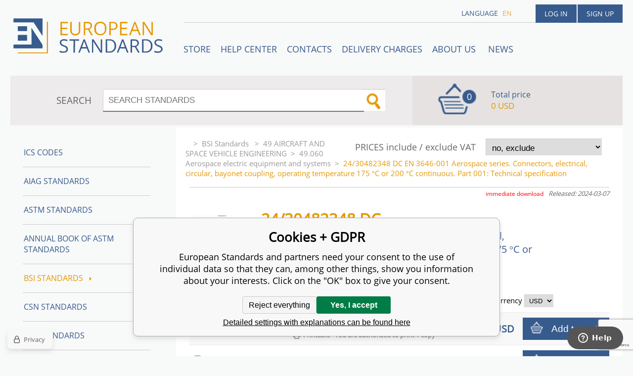

--- FILE ---
content_type: text/html; charset=utf-8
request_url: https://www.en-standard.eu/24-30482348-dc-en-3646-001-aerospace-series-connectors-electrical-circular-bayonet-coupling-operating-temperature-175-c-or-200-c-continuous-part-001-technical-specification/
body_size: 8353
content:
<!DOCTYPE html><html lang="en"><head prefix="og: http://ogp.me/ns# fb: http://ogp.me/ns/fb#"><meta name="author" content="European Standards" data-binargon="{&quot;fce&quot;:&quot;6&quot;, &quot;id&quot;:&quot;2282944&quot;, &quot;menaId&quot;:&quot;8&quot;, &quot;menaName&quot;:&quot;USD&quot;, &quot;languageCode&quot;:&quot;en-US&quot;, &quot;skindir&quot;:&quot;en-standard&quot;, &quot;cmslang&quot;:&quot;1&quot;, &quot;langiso&quot;:&quot;en&quot;, &quot;skinversion&quot;:1768899969, &quot;zemeProDoruceniISO&quot;:&quot;CZ&quot;}"><meta name="robots" content="index, follow, max-snippet:-1, max-image-preview:large"><meta http-equiv="content-type" content="text/html; charset=utf-8"><meta property="og:url" content="https://www.en-standard.eu/24-30482348-dc-en-3646-001-aerospace-series-connectors-electrical-circular-bayonet-coupling-operating-temperature-175-c-or-200-c-continuous-part-001-technical-specification/"/><meta property="og:site_name" content="https://www.en-standard.eu"/><meta property="og:description" content="24/30482348 DC EN 3646-001 Aerospace series. Connectors, electrical, circular, bayonet coupling, operating temperature 175 °C or 200 °C continuous. Part"/><meta property="og:title" content="24/30482348 DC EN 3646-001 Aerospace series. Connectors, electrical, circular, bayonet coupling, operating temperature 175 °C or 200 °C continuous. Part 001: Technical specification"/><link rel="alternate" href="https://www.en-standard.eu/24-30482348-dc-en-3646-001-aerospace-series-connectors-electrical-circular-bayonet-coupling-operating-temperature-175-c-or-200-c-continuous-part-001-technical-specification/" hreflang="en-US" />
  <link rel="image_src" href="https://www.en-standard.eu/imgcache/d/5/pi449-24-30482348-dc-24-30482348-DC-EN-3646-001-Aer_260_260_330816.jpg" />
  <meta property="og:type" content="product"/>
  <meta property="og:image" content="https://www.en-standard.eu/imgcache/d/5/pi449-24-30482348-dc-24-30482348-DC-EN-3646-001-Aer_260_260_330816.jpg"/>
 <meta name="description" content="24/30482348 DC EN 3646-001 Aerospace series. Connectors, electrical, circular, bayonet coupling, operating temperature 175 °C or 200 °C continuous. Part">
<meta name="keywords" content="24/30482348 DC EN 3646-001 Aerospace series. Connectors, electrical, circular, bayonet coupling, operating temperature 175 °C or 200 °C continuous. Part 001: Technical specification">
<meta name="audience" content="all">
<link rel="canonical" href="https://www.en-standard.eu/24-30482348-dc-en-3646-001-aerospace-series-connectors-electrical-circular-bayonet-coupling-operating-temperature-175-c-or-200-c-continuous-part-001-technical-specification/"><link rel="shortcut icon" href="https://www.en-standard.eu/favicon.ico" type="image/x-icon">

		<link rel="stylesheet" href="/skin/version-1768899969/en-standard/css-obecne.css" type="text/css"><script type="text/javascript" src="/admin/js/index.php?load=jquery,forms,montanus.slideshow,binargon.whisperer,binargon.cHintClass,jquery.prettyphoto,"></script><script type="text/javascript" src="https://www.en-standard.eu/version-1768899967/indexjs_6_1_en-standard.js"></script><meta name="viewport" content="width=device-width, initial-scale=1, user-scalable=yes"><title>24/30482348 DC EN 3646-001 Aerospace series. Connectors, electrical, circular, bayonet coupling, operating temperature 175 °C or 200 °C continuous. Part 001: Technical specification</title><!--commonTemplates_head--><script data-binargon="commonDatalayer_old" type="text/javascript">
		
			var dataLayer = dataLayer || [];
		
			dataLayer.push({
				"ecomm_prodid": "2282945","ecomm_parentprodid": "2282944","ecomm_pagetype": "product","ecomm_priceproduct": "26.35","category_name": "7405","product_name": "24\/30482348 DC EN 3646-001 Aerospace series. Connectors, electrical, circular, bayonet coupling, operating temperature 175 °C or 200 °C continuous. Part 001: Technical specification English PDF",
				"binargon": "vygenerovano pomoci IS BINARGON"
			});
			
      </script><script data-binargon="cMicrosoftAds (obecny script)">
			(function(w,d,t,r,u)
			{
				var f,n,i;
				w[u]=w[u]||[],f=function()
				{
					var o={ti:"21015862"};
					o.q=w[u],w[u]=new UET(o),w[u].push("pageLoad")
				},
				n=d.createElement(t),n.src=r,n.async=1,n.onload=n.onreadystatechange=function()
				{
					var s=this.readyState;
					s&&s!=="loaded"&&s!=="complete"||(f(),n.onload=n.onreadystatechange=null)
				},
				i=d.getElementsByTagName(t)[0],i.parentNode.insertBefore(n,i)
			})
			(window,document,"script","//bat.bing.com/bat.js","uetq");

			window.uetq = window.uetq || [];

		</script><script data-binargon="cMicrosoftAds (souhlas)">
			window.uetq.push("consent","default",{
				"ad_storage":"denied"
			});
    </script><!--EO commonTemplates_head--></head><body id="cmsBody" class="cmsBody"><div class="popup_wrap" style="display:none;"><form class="popup_form" id="preorderForm" action="https://www.en-standard.eu/24-30482348-dc-en-3646-001-aerospace-series-connectors-electrical-circular-bayonet-coupling-operating-temperature-175-c-or-200-c-continuous-part-001-technical-specification/" method="post"><input type="hidden" name="preorderProductKod" class="preorderProductKod" value="i449_24/30482348 DC"><input type="hidden" name="preorderProductNazev" class="preorderProductNazev" value="24/30482348 DC EN 3646-001 Aerospace series. Connectors, electrical, circular, bayonet coupling, operating temperature 175 °C or 200 °C continuous. Part 001: Technical specification"><div class="popup_close"></div><div class="form_heading">Preorder Form</div><div class="clr"></div><div class="form_left"><label class="popup_label">Name: <span class="red">*</span></label><div class="clr"></div><input class="form_input" name="preorderJmeno"></div><div class="form_right"><label class="popup_label">E-mail: <span class="red">*</span></label><div class="clr"></div><input class="form_input" name="preorderMail"></div><div class="clr"></div><div class="popup_infotext">Please insert your email, we will inform immediately after publishing this standard (include – discount code) </div><div class="clr"></div><div class="form_left"><label class="popup_label">code: <span class="red">*</span></label><div class="clr"></div><input class="form_input" type="text" name="napistenamcaptcha" value=""><div class="clr"></div></div><div class="form_right captcha"><img src="https://www.en-standard.eu/class.securityimage.php?kod=napistenamcaptcha&amp;width=200&amp;height=50"></div><div class="clr"></div><label class="label_required"><span class="red">*</span> required</label><button class="form_submit" type="button" id="preorder_sumbit">Send</button></form></div><div class="cmsPage fce6"><header><div class="cmsHeader"><a href="/" title="" class="logo"></a><div class="right"><div class="user"><a href="https://www.en-standard.eu/login/">Log in</a><a href="https://www.en-standard.eu/registration/">Sign up</a></div><div class="langheader">
          LANGUAGE
          <a class="selected1" href="https://www.en-standard.eu/24-30482348-dc-en-3646-001-aerospace-series-connectors-electrical-circular-bayonet-coupling-operating-temperature-175-c-or-200-c-continuous-part-001-technical-specification/">en</a></div></div><div class="headerResp"><div class="headerResp-fixed-wrap"><div class="textPagesTitleRes" data-open="0"><div class="burgerMenu"><span class="textPagesTitleRes textPagesTitleRes--text">Menu</span></div></div><div class="textpages"><a title="STORE" href="https://www.en-standard.eu/store/">STORE</a><a title="Help center" href="https://www.en-standard.eu/blog/">Help center</a><a title="Contacts" href="https://www.en-standard.eu/contacts-1/">Contacts</a><a title="Delivery charges" href="https://www.en-standard.eu/delivery-charges/">Delivery charges</a><a title="ABOUT US " href="https://www.en-standard.eu/about-us/">ABOUT US </a><a href="https://www.en-standard.eu/news-12-2025/" title="News">News</a></div><div class="search"><span>SEARCH</span><form method="post" action="https://www.en-standard.eu/search/"><input type="hidden" name="send" value="1"><input type="hidden" name="listpos" value="0"><input type="hidden" name="advs" value="1"><input type="text" name="as_search" value="" id="vyhledavani" placeholder="SEARCH STANDARDS"><button type="submit" class="lupa"></button><div class="clear"></div></form><div class="clear"></div></div><div class="kosik"><div class="iconkosik"><span>0</span></div><div class="total">Total price</div><div class="price">0 USD</div></div><div class="clr"></div></div><div class="clr"></div></div><div class="clr"></div></div><div class="clr"></div></header><div class="clr"></div><div class="content"><div class="contentInner"><div class="selectEUCountries_detail"><div class="priceDetailAKatalog"><div class="name">PRICES include / exclude VAT</div><div><select onchange="location.href=$(this).val();"><option value="https://www.en-standard.eu/24-30482348-dc-en-3646-001-aerospace-series-connectors-electrical-circular-bayonet-coupling-operating-temperature-175-c-or-200-c-continuous-part-001-technical-specification/?wtemp_vat=0&amp;wtemp_vatCountry=0">
				no, exclude
			</option><optgroup label="yes, include"><option value="https://www.en-standard.eu/24-30482348-dc-en-3646-001-aerospace-series-connectors-electrical-circular-bayonet-coupling-operating-temperature-175-c-or-200-c-continuous-part-001-technical-specification/?wtemp_vat=1&amp;wtemp_vatCountry=1">Czech Republic</option><option value="https://www.en-standard.eu/24-30482348-dc-en-3646-001-aerospace-series-connectors-electrical-circular-bayonet-coupling-operating-temperature-175-c-or-200-c-continuous-part-001-technical-specification/?wtemp_vat=1&amp;wtemp_vatCountry=9">Austria</option><option value="https://www.en-standard.eu/24-30482348-dc-en-3646-001-aerospace-series-connectors-electrical-circular-bayonet-coupling-operating-temperature-175-c-or-200-c-continuous-part-001-technical-specification/?wtemp_vat=1&amp;wtemp_vatCountry=12">Belgium</option><option value="https://www.en-standard.eu/24-30482348-dc-en-3646-001-aerospace-series-connectors-electrical-circular-bayonet-coupling-operating-temperature-175-c-or-200-c-continuous-part-001-technical-specification/?wtemp_vat=1&amp;wtemp_vatCountry=17">Bulgaria</option><option value="https://www.en-standard.eu/24-30482348-dc-en-3646-001-aerospace-series-connectors-electrical-circular-bayonet-coupling-operating-temperature-175-c-or-200-c-continuous-part-001-technical-specification/?wtemp_vat=1&amp;wtemp_vatCountry=20">Croatia</option><option value="https://www.en-standard.eu/24-30482348-dc-en-3646-001-aerospace-series-connectors-electrical-circular-bayonet-coupling-operating-temperature-175-c-or-200-c-continuous-part-001-technical-specification/?wtemp_vat=1&amp;wtemp_vatCountry=21">Denmark</option><option value="https://www.en-standard.eu/24-30482348-dc-en-3646-001-aerospace-series-connectors-electrical-circular-bayonet-coupling-operating-temperature-175-c-or-200-c-continuous-part-001-technical-specification/?wtemp_vat=1&amp;wtemp_vatCountry=23">Estonia</option><option value="https://www.en-standard.eu/24-30482348-dc-en-3646-001-aerospace-series-connectors-electrical-circular-bayonet-coupling-operating-temperature-175-c-or-200-c-continuous-part-001-technical-specification/?wtemp_vat=1&amp;wtemp_vatCountry=24">Finland</option><option value="https://www.en-standard.eu/24-30482348-dc-en-3646-001-aerospace-series-connectors-electrical-circular-bayonet-coupling-operating-temperature-175-c-or-200-c-continuous-part-001-technical-specification/?wtemp_vat=1&amp;wtemp_vatCountry=25">France</option><option value="https://www.en-standard.eu/24-30482348-dc-en-3646-001-aerospace-series-connectors-electrical-circular-bayonet-coupling-operating-temperature-175-c-or-200-c-continuous-part-001-technical-specification/?wtemp_vat=1&amp;wtemp_vatCountry=26">Germany</option><option value="https://www.en-standard.eu/24-30482348-dc-en-3646-001-aerospace-series-connectors-electrical-circular-bayonet-coupling-operating-temperature-175-c-or-200-c-continuous-part-001-technical-specification/?wtemp_vat=1&amp;wtemp_vatCountry=27">Greece</option><option value="https://www.en-standard.eu/24-30482348-dc-en-3646-001-aerospace-series-connectors-electrical-circular-bayonet-coupling-operating-temperature-175-c-or-200-c-continuous-part-001-technical-specification/?wtemp_vat=1&amp;wtemp_vatCountry=28">Hungary</option><option value="https://www.en-standard.eu/24-30482348-dc-en-3646-001-aerospace-series-connectors-electrical-circular-bayonet-coupling-operating-temperature-175-c-or-200-c-continuous-part-001-technical-specification/?wtemp_vat=1&amp;wtemp_vatCountry=30">Ireland</option><option value="https://www.en-standard.eu/24-30482348-dc-en-3646-001-aerospace-series-connectors-electrical-circular-bayonet-coupling-operating-temperature-175-c-or-200-c-continuous-part-001-technical-specification/?wtemp_vat=1&amp;wtemp_vatCountry=31">Italy</option><option value="https://www.en-standard.eu/24-30482348-dc-en-3646-001-aerospace-series-connectors-electrical-circular-bayonet-coupling-operating-temperature-175-c-or-200-c-continuous-part-001-technical-specification/?wtemp_vat=1&amp;wtemp_vatCountry=34">Latvia</option><option value="https://www.en-standard.eu/24-30482348-dc-en-3646-001-aerospace-series-connectors-electrical-circular-bayonet-coupling-operating-temperature-175-c-or-200-c-continuous-part-001-technical-specification/?wtemp_vat=1&amp;wtemp_vatCountry=36">Lithuania</option><option value="https://www.en-standard.eu/24-30482348-dc-en-3646-001-aerospace-series-connectors-electrical-circular-bayonet-coupling-operating-temperature-175-c-or-200-c-continuous-part-001-technical-specification/?wtemp_vat=1&amp;wtemp_vatCountry=37">Luxembourg</option><option value="https://www.en-standard.eu/24-30482348-dc-en-3646-001-aerospace-series-connectors-electrical-circular-bayonet-coupling-operating-temperature-175-c-or-200-c-continuous-part-001-technical-specification/?wtemp_vat=1&amp;wtemp_vatCountry=41">Monaco</option><option value="https://www.en-standard.eu/24-30482348-dc-en-3646-001-aerospace-series-connectors-electrical-circular-bayonet-coupling-operating-temperature-175-c-or-200-c-continuous-part-001-technical-specification/?wtemp_vat=1&amp;wtemp_vatCountry=43">Netherlands</option><option value="https://www.en-standard.eu/24-30482348-dc-en-3646-001-aerospace-series-connectors-electrical-circular-bayonet-coupling-operating-temperature-175-c-or-200-c-continuous-part-001-technical-specification/?wtemp_vat=1&amp;wtemp_vatCountry=47">Poland</option><option value="https://www.en-standard.eu/24-30482348-dc-en-3646-001-aerospace-series-connectors-electrical-circular-bayonet-coupling-operating-temperature-175-c-or-200-c-continuous-part-001-technical-specification/?wtemp_vat=1&amp;wtemp_vatCountry=48">Portugal</option><option value="https://www.en-standard.eu/24-30482348-dc-en-3646-001-aerospace-series-connectors-electrical-circular-bayonet-coupling-operating-temperature-175-c-or-200-c-continuous-part-001-technical-specification/?wtemp_vat=1&amp;wtemp_vatCountry=49">Romania</option><option value="https://www.en-standard.eu/24-30482348-dc-en-3646-001-aerospace-series-connectors-electrical-circular-bayonet-coupling-operating-temperature-175-c-or-200-c-continuous-part-001-technical-specification/?wtemp_vat=1&amp;wtemp_vatCountry=55">Slovakia</option><option value="https://www.en-standard.eu/24-30482348-dc-en-3646-001-aerospace-series-connectors-electrical-circular-bayonet-coupling-operating-temperature-175-c-or-200-c-continuous-part-001-technical-specification/?wtemp_vat=1&amp;wtemp_vatCountry=56">Slovenia</option><option value="https://www.en-standard.eu/24-30482348-dc-en-3646-001-aerospace-series-connectors-electrical-circular-bayonet-coupling-operating-temperature-175-c-or-200-c-continuous-part-001-technical-specification/?wtemp_vat=1&amp;wtemp_vatCountry=58">Spain</option><option value="https://www.en-standard.eu/24-30482348-dc-en-3646-001-aerospace-series-connectors-electrical-circular-bayonet-coupling-operating-temperature-175-c-or-200-c-continuous-part-001-technical-specification/?wtemp_vat=1&amp;wtemp_vatCountry=59">Sweden</option><option value="https://www.en-standard.eu/24-30482348-dc-en-3646-001-aerospace-series-connectors-electrical-circular-bayonet-coupling-operating-temperature-175-c-or-200-c-continuous-part-001-technical-specification/?wtemp_vat=1&amp;wtemp_vatCountry=68">Malta</option><option value="https://www.en-standard.eu/24-30482348-dc-en-3646-001-aerospace-series-connectors-electrical-circular-bayonet-coupling-operating-temperature-175-c-or-200-c-continuous-part-001-technical-specification/?wtemp_vat=1&amp;wtemp_vatCountry=69">Cyprus</option></optgroup></select></div></div><div class="clr"></div></div><div class="common_template_breadcrumb"><a href="https://www.en-standard.eu/" title="" class=" href2-first first"></a>&gt;<a href="https://www.en-standard.eu/bsi-standards/" title="BSI Standards " class="">BSI Standards </a>&gt;<a href="https://www.en-standard.eu/bsi-standards/49-aircraft-and-space-vehicle-engineering/" title="49 AIRCRAFT AND SPACE VEHICLE ENGINEERING" class="">49 AIRCRAFT AND SPACE VEHICLE ENGINEERING</a>&gt;<a href="https://www.en-standard.eu/bsi-standards/49-aircraft-and-space-vehicle-engineering/49-060-aerospace-electric-equipment-and-systems/" title="49.060 Aerospace electric equipment and systems" class="">49.060 Aerospace electric equipment and systems</a>&gt;<span class="active">24/30482348 DC EN 3646-001 Aerospace series. Connectors, electrical, circular, bayonet coupling, operating temperature 175 °C or 200 °C continuous. Part 001: Technical specification</span></div><div class="fce6__container"><div class="upperPart js-show-product-info"><div class="releasedDodlhuta"><span class="dodlhuta" id="id_dostupnostProduktu">immediate download</span><span class="released">Released: 2024-03-07</span></div><div class="fleft"><a class="product_image_href" href="https://www.en-standard.eu/imgcache/d/5/pi449-24-30482348-dc-24-30482348-DC-EN-3646-001-Aer_-1_-1_330816.jpg" target="_blank" rel="prettyPhoto[detail]" title="24/30482348 DC EN 3646-001 Aerospace series. Connectors, electrical, circular, bayonet coupling, operating temperature 175 °C or 200 °C continuous. Part 001: Technical specification"><img src="https://www.en-standard.eu/imgcache/d/5/pi449-24-30482348-dc-24-30482348-DC-EN-3646-001-Aer_96_96_330816.jpg" alt="24/30482348 DC EN 3646-001 Aerospace series. Connectors, electrical, circular, bayonet coupling, operating temperature 175 °C or 200 °C continuous. Part 001: Technical specification" title="24/30482348 DC EN 3646-001 Aerospace series. Connectors, electrical, circular, bayonet coupling, operating temperature 175 °C or 200 °C continuous. Part 001: Technical specification"></a></div><div class="fleft detail_right_side"><h1 class="js-show-textpage" id="setbind-name">24/30482348 DC</h1><h2>EN 3646-001 Aerospace series. Connectors, electrical, circular, bayonet coupling, operating temperature 175 °C or 200 °C continuous. Part 001: Technical specification</h2><div class="short"></div></div><div class="clr"></div></div><div class="detailVariants"><div class="detailVariants__header"><div class="detailVariants__headerFormat">Format</div><div class="detailVariants__headerAvailability">Availability</div><div class="detailVariants__headerPrice"><span class="detailVariants__headerPriceText">Price and </span>currency
		      <select class="detailVariants__headerCurrency" onchange="location.href=$(this).val();"><option value="https://www.en-standard.eu/24-30482348-dc-en-3646-001-aerospace-series-connectors-electrical-circular-bayonet-coupling-operating-temperature-175-c-or-200-c-continuous-part-001-technical-specification/?mena=1">EUR</option><option value="https://www.en-standard.eu/24-30482348-dc-en-3646-001-aerospace-series-connectors-electrical-circular-bayonet-coupling-operating-temperature-175-c-or-200-c-continuous-part-001-technical-specification/?mena=6">GBP</option><option value="https://www.en-standard.eu/24-30482348-dc-en-3646-001-aerospace-series-connectors-electrical-circular-bayonet-coupling-operating-temperature-175-c-or-200-c-continuous-part-001-technical-specification/?mena=8" selected>USD</option></select></div></div><div class="detailVariants__row"><div class="detailVariants__icon"><div class="pdf"></div></div><div class="detailVariants__language" title="Secure PDF files include digital rights management (DRM) software- protected by Vitrium security. DRM is included at the request of the publisher. It helps them protect their copyright. The DRM solution works with Adobe Reader and internet viewers. For more information visit helpcenter.">English Secure PDF</div><div class="detailVariants__space" style="justify-content: center;">Immediate download<div title="Printable - You are authorized to print 1 copy" class="detailVariants__space__printable">Printable - You are authorized to print 1 copy</div></div><div class="detailVariants__price">26.35 USD</div><form class="detailVariants__form" action="https://www.en-standard.eu/24-30482348-dc-en-3646-001-aerospace-series-connectors-electrical-circular-bayonet-coupling-operating-temperature-175-c-or-200-c-continuous-part-001-technical-specification/"><input type="hidden" name="nakup" value="2282945"><button type="submit" class="detailVariants__addToCart">Add to cart</button></form></div><div class="detailVariants__row"><div class="detailVariants__icon"><div class="paper"></div></div><div class="detailVariants__language" title="Printed version - Standard will be sent you by FedEx International Priority Express.">English Hardcopy</div><div class="detailVariants__space" style="justify-content: center;">In stock<div title="" class="detailVariants__space__"></div></div><div class="detailVariants__price">26.35 USD</div><form class="detailVariants__form" action="https://www.en-standard.eu/24-30482348-dc-en-3646-001-aerospace-series-connectors-electrical-circular-bayonet-coupling-operating-temperature-175-c-or-200-c-continuous-part-001-technical-specification/"><input type="hidden" name="nakup" value="2282946"><button type="submit" class="detailVariants__addToCart">Add to cart</button></form></div></div><div class="clr"></div><div class="desc"><div class="textFormat" style="text-align: right;"></div></div><div class="clr"></div><div class="desc"><table cellspacing="0" cellpadding="0" border="0" class="detailParametry"><tr class="pozice-1"><td class="tdleft" width="50%">Standard number:</td><td class="tdright">24/30482348 DC</td></tr><tr class="pozice-1"><td class="tdleft" width="50%">Pages:</td><td class="tdright">57</td></tr><tr class="pozice-1"><td class="tdleft" width="50%">Released:</td><td class="tdright">2024-03-07</td></tr><tr class="pozice-1"><td class="tdleft" width="50%">Status:</td><td class="tdright">Draft for Comment</td></tr></table><div class="textFormat"></div><div class="name">DESCRIPTION</div><div class="textFormat"><h1>24/30482348 DC</h1><br/>This standard 24/30482348 DC EN 3646-001 Aerospace series. Connectors, electrical, circular, bayonet coupling, operating temperature 175 °C or 200 °C continuous. is classified in these ICS categories:<br/><ul><li>49.060 Aerospace electric equipment and systems</li></ul>This document specifies the general characteristics, the conditions for qualification, acceptance and quality assurance, as well as the test programmes and groups for bayonet coupling circular connectors, intended for use in an operating temperature range of -65 °C to 175 °C or 200 °C continuous according to the class and models.<br/> </div></div><div class="clr"></div><div class="links"><div class="cara"></div><a href="javascript:window.print()" class="print">Print</a><a href="mailto:?Subject=Zaj%C3%ADmav%C3%BD%20produkt&amp;Body=https://www.en-standard.eu/24-30482348-dc-en-3646-001-aerospace-series-connectors-electrical-circular-bayonet-coupling-operating-temperature-175-c-or-200-c-continuous-part-001-technical-specification/" class="email">RECOMMEND</a><div class="clr"></div></div><div class="share_menu"><div class="gplus"><div class="g-plusone" data-size="medium" data-annotation="none"></div></div><div class="twitter_button"><a class="twitter-share-button" href="https://twitter.com/share">Tweet</a></div><div class="linked_button"><script src="//platform.linkedin.com/in.js" type="text/javascript"> lang: en_US</script><script type="IN/Share" data-url="https://www.en-standard.eu/24-30482348-dc-en-3646-001-aerospace-series-connectors-electrical-circular-bayonet-coupling-operating-temperature-175-c-or-200-c-continuous-part-001-technical-specification/" data-counter="right"></script></div><div class="fb_button"><div class="fb-like" data-href="https://www.en-standard.eu/24-30482348-dc-en-3646-001-aerospace-series-connectors-electrical-circular-bayonet-coupling-operating-temperature-175-c-or-200-c-continuous-part-001-technical-specification/" data-layout="standard" data-action="like" data-show-faces="false" data-share="false"></div></div><div class="clr"></div></div></div><div class="clr"></div><div class="clr"></div></div><aside><div class="aside"><div class="kategorie"><a title="ICS codes" class="kat level0 selected open0" href="https://www.en-standard.eu/ics-codes/">ICS codes</a><a title="AIAG Standards | Automotive Industry Action Group" class="kat level0 selected open0" href="https://www.en-standard.eu/qs-9000/">AIAG Standards</a><a title="ASTM Standards | Buy ASTM PDF &amp; Hardcopy |12500 ASTM Standards" class="kat level0 selected open0" href="https://www.en-standard.eu/astm-standards/">ASTM Standards</a><a title="Annual Book of ASTM Standards" class="kat level0 selected open0" href="https://www.en-standard.eu/annual-book-of-astm-standards/">Annual Book of ASTM Standards</a><a title="BSI Standards " class="kat level0 selected open1" href="https://www.en-standard.eu/bsi-standards/">BSI Standards <div class="sipka"></div></a><a title="CSN Standards" class="kat level0 selected open0" href="https://www.en-standard.eu/csn-standards/">CSN Standards</a><a title="CQI Standards" class="kat level0 selected open0" href="https://www.en-standard.eu/cqi/">CQI Standards</a><a title="DIN Standards in German and English language" class="kat level0 selected open0" href="https://www.en-standard.eu/din-standards/">DIN Standards</a><a title="IEC Standards | International Electrotechnical Commission | IEC PDF" class="kat level0 selected open0" href="https://www.en-standard.eu/iec-standards/">IEC Standards</a><a title="IEEE Standards" class="kat level0 selected open0" href="https://www.en-standard.eu/ieee-standards/">IEEE Standards</a><a title="ISO Standards Online | Buy ISO PDF &amp; Print | EN ISO" class="kat level0 selected open0" href="https://www.en-standard.eu/iso-standards/">ISO Standards</a><a title="UNE standards" class="kat level0 selected open0" href="https://www.en-standard.eu/une-standards/">UNE standards</a><a title="VDA Standards | QS-9000 Standard | Automotive Quality Management" class="kat level0 selected open0" href="https://www.en-standard.eu/automotive-quality-standards-qs-9000/">VDA Automotive Standards </a><a title="Eurocodes" class="kat level0 selected open0" href="https://www.en-standard.eu/eurocodes/">Eurocodes</a><a title="Sets of EN standards and international standards ISO 9000" class="kat level0 selected open0" href="https://www.en-standard.eu/sets-of-en-standards/">Sets of EN Standards</a><a title="Quality Management Standards | ISO 9001" class="kat level0 selected open0" href="https://www.en-standard.eu/quality-management-standards-iso-9001/">Quality management standards ISO 9001</a><a title="International Standards for environmental management ISO 14001" class="kat level0 selected open0" href="https://www.en-standard.eu/environmental-management-systems-iso-14001/">Environmental management systems ISO 14001</a><a title="Asset management ISO 55000" class="kat level0 selected open0" href="https://www.en-standard.eu/asset-management-iso-55000/">Asset management ISO 55000</a><a title="ISO 50001:2011 – Energy Management System" class="kat level0 selected open0" href="https://www.en-standard.eu/energy-management-systems-iso-50001/">Energy management systems ISO 50001</a><a title="Facility management EN 15221" class="kat level0 selected open0" href="https://www.en-standard.eu/facility-management-en-15221-and-iso-41000/">Facility Management EN 15221 and ISO 41000</a><a title="ISO 5817-Welding" class="kat level0 selected open0" href="https://www.en-standard.eu/sets-of-en-standards-iso-5817-welding/">ISO 5817-Welding</a><a title="Information technology ISO/IEC 27000" class="kat level0 selected open0" href="https://www.en-standard.eu/information-technology-iso-iec-27000/">Information technology ISO/IEC 27000</a><a title="IPC Standards" class="kat level0 selected open0" href="https://www.en-standard.eu/ipc-standards/">IPC Standards</a></div><div class="clr"></div></div></aside><div class="clr"></div></div><div class="clr"></div><div class="clr"></div><footer><div class="footer"><div class="box box1"><div class="name">Partners</div><div class="text"><p><a href="https://www.en-standard.eu/astm-standards/" target="_self">ASTM Standards</a>, <a href="https://www.en-standard.eu/bs-standards/" target="_self">BS Standards</a> </p> <p><a href="https://www.en-standard.eu/din-standards/" target="_self">DIN Standards</a>, <a href="https://www.en-standard.eu/iec-standards/" target="_self">IEC Standards</a>,</p> <p><a href="https://www.en-standard.eu/iso-standards/" target="_self">ISO Standards</a>, <a href="https://www.en-standard.eu/ieee-standards/" target="_self">IEEE Standards</a></p> <p><a href="https://www.en-standard.eu/automotive-quality-standards-qs-9000/" target="_self">VDA Standards</a>, <a href="https://www.en-standard.eu/cqi/" target="_self">CQI Manuals</a></p> <p> </p> <p> </p> <p> </p></div></div><div class="box box2"><div class="name">Terms and conditions</div><div class="text"><p align="left">Please check our <a href="/terms-and-conditions/">Terms and conditions</a> mainly for <strong>engineering standards in electronic (PDF)</strong> format </p> <p align="left"> </p> <p align="left"><a href="https://www.en-standard.eu/publicdoc/privacy-policy-en-standard-1.pdf" target="_self">Privacy Policy</a></p></div></div><div class="box box3"><div class="text"><div class="name" style="text-align: center; font-size: 16px;">3D Secure payment</div> <p style="text-align: center;" align="left"> <img src="https://www.en-standard.eu/publicdoc/gpwebpay-logo.png" alt="" width="223" height="31" /></p></div></div><div class="box box4"><div class="name">Contacts</div><div class="text"><p align="left">email: <a href="mailto:info@en-standard.eu">info@en-standard.eu</a></p> <p align="left">Phone: +420 377 921 379</p> <p align="left">Fax: +420 960 377 387 684</p></div></div><div class="clr"></div><div class="copy"><div class="left">Copyright 2026 © EUROPEAN STANDARD. All rights reserved.</div><div class="right"><a href="https://www.en-standard.eu/sitemap-en/" rel="sitemap">SITEMAP</a>
            
        <a target="_blank" href="https://www.binargon.cz/eshop/" title="ecommerce solutions">Ecommerce solutions</a> <a target="_blank" title="ecommerce solutions" href="https://www.binargon.cz/">BINARGON.cz</a></div></div><div class="clr"></div><div class="footer_ext"><p> </p> <p><a title="facebook en-standard.eu" href="https://www.facebook.com/pages/European-Standards-Online-Store/113965131954594?fref=ts" target="_blank"><img src="https://www.en-standard.eu/publicdoc/01-fcebook.png" alt="facebook" width="30" height="30" /></a>  <a title="google.plus  en-standard.eu" href="https://plus.google.com/u/0/b/109762724017410291385/" target="_blank"><img src="https://www.en-standard.eu/publicdoc/02-google-plus.png" alt="google plus" width="30" height="30" /></a>  <a title="twitter en-standard.eu" href="https://twitter.com/enstandards" target="_blank"><img src="https://www.en-standard.eu/publicdoc/03-twitter.png" alt="twitter" width="30" height="30" /></a>  <a title="linkedin en-standard.eu" href="http://www.linkedin.com/pub/en-standards/a3/a86/a54" target="_blank"><img src="https://www.en-standard.eu/publicdoc/05-linkedin.png" alt="linkedin" width="30" height="30" /></a> </p></div></div></footer><div class="clr"></div></div><script id="ze-snippet" src="https://static.zdassets.com/ekr/snippet.js?key=b94f751b-d910-477e-8f2f-93e423bee398"></script><!--commonTemplates (začátek)--><script data-binargon="commonGTAG (zalozeni gtag dataLayeru - dela se vzdy)">
			window.dataLayer = window.dataLayer || [];
			function gtag(){dataLayer.push(arguments);}
			gtag("js",new Date());
		</script><script data-binargon="commonGTAG (consents default)">
			gtag("consent","default",{
				"functionality_storage":"denied",
				"security_storage":"denied",
				"analytics_storage":"denied",
				"ad_storage":"denied",
				"personalization_storage":"denied",
				"ad_personalization":"denied",
				"ad_user_data":"denied",
				"wait_for_update":500
			});
		</script><script data-binargon="commonGTAG (consents update)">
			gtag("consent","update",{
				"functionality_storage":"denied",
				"security_storage":"denied",
				"analytics_storage":"denied",
				"ad_storage":"denied",
				"personalization_storage":"denied",
				"ad_personalization":"denied",
				"ad_user_data":"denied"
			});
		</script><script data-binargon="commonGTAG (GA4)" async="true" src="https://www.googletagmanager.com/gtag/js?id=G-NC00X5SEYZ"></script><script data-binargon="commonGTAG (GA4)">
				gtag("config","G-NC00X5SEYZ",{
					"send_page_view":false
				});
			</script><script data-binargon="commonGTAG (Google Ads)" async="true" src="https://www.googletagmanager.com/gtag/js?id=AW-1048721151"></script><script data-binargon="commonGTAG (Google Ads)">
				gtag("config","AW-1048721151",{});
			</script><script data-binargon="commonGTAG (data stranky)">
			gtag("set",{
				"currency":"USD",
				"linker":{
					"domains":["https://www.en-standard.eu/"],
					"decorate_forms": false
				}
			});

			
			gtag("event","page_view",{
				"ecomm_category":"BSI Standards \/49 AIRCRAFT AND SPACE VEHICLE ENGINEERING\/49.060 Aerospace electric equipment and systems\/24\/30482348 DC EN 3646-001 Aerospace series. Connectors, electrical, circular, bayonet coupling, operating temperature 175 °C or 200 °C continuous. Part 001: Technical specification","ecomm_prodid":["i449_24\/30482348 DC","i449_000000000030482348_6:English_100:PDF","i449_000000000030482348_6:English_100:Hardcopy"],"ecomm_totalvalue":26.35,"pagetype":"product","ecomm_pagetype":"product","dynx_prodid":["i449_24\/30482348 DC","i449_000000000030482348_6:English_100:PDF","i449_000000000030482348_6:English_100:Hardcopy"],"dynx_totalvalue":26.35,"dynx_pagetype":"product"
			});

			
				gtag("event","view_item",{
					"items":[{
						"brand":"BSI",
						"category":"BSI Standards \/49 AIRCRAFT AND SPACE VEHICLE ENGINEERING\/49.060 Aerospace electric equipment and systems\/24\/30482348 DC EN 3646-001 Aerospace series. Connectors, electrical, circular, bayonet coupling, operating temperature 175 °C or 200 °C continuous. Part 001: Technical specification",
						"google_business_vertical":"retail",
						"id":"i449_24\/30482348 DC",
						"list_position":1,
						"name":"24\/30482348 DC EN 3646-001 Aerospace series. Connectors, electrical, circular, bayonet coupling, operating temperature 175 °C or 200 °C continuous. Part 001: Technical specification",
						"price":26.35,
						"quantity":1
					},{
						"brand":"BSI",
						"category":"BSI Standards \/49 AIRCRAFT AND SPACE VEHICLE ENGINEERING\/49.060 Aerospace electric equipment and systems\/24\/30482348 DC EN 3646-001 Aerospace series. Connectors, electrical, circular, bayonet coupling, operating temperature 175 °C or 200 °C continuous. Part 001: Technical specification",
						"google_business_vertical":"retail",
						"id":"i449_000000000030482348_6:English_100:PDF",
						"list_position":2,
						"name":"24\/30482348 DC EN 3646-001 Aerospace series. Connectors, electrical, circular, bayonet coupling, operating temperature 175 °C or 200 °C continuous. Part 001: Technical specification English PDF",
						"price":26.35,
						"quantity":1
					},{
						"brand":"BSI",
						"category":"BSI Standards \/49 AIRCRAFT AND SPACE VEHICLE ENGINEERING\/49.060 Aerospace electric equipment and systems\/24\/30482348 DC EN 3646-001 Aerospace series. Connectors, electrical, circular, bayonet coupling, operating temperature 175 °C or 200 °C continuous. Part 001: Technical specification",
						"google_business_vertical":"retail",
						"id":"i449_000000000030482348_6:English_100:Hardcopy",
						"list_position":3,
						"name":"24\/30482348 DC EN 3646-001 Aerospace series. Connectors, electrical, circular, bayonet coupling, operating temperature 175 °C or 200 °C continuous. Part 001: Technical specification English Hardcopy",
						"price":26.35,
						"quantity":1
					}]
				});
			</script><script data-binargon="commonGoogleTagManager">
			(function(w,d,s,l,i){w[l]=w[l]||[];w[l].push({'gtm.start':
			new Date().getTime(),event:'gtm.js'});var f=d.getElementsByTagName(s)[0],
			j=d.createElement(s),dl=l!='dataLayer'?'&l='+l:'';j.async=true;j.src=
			'//www.googletagmanager.com/gtm.js?id='+i+dl;f.parentNode.insertBefore(j,f);
			})(window,document,'script',"dataLayer","GTM-PXGV7C5");
		</script><noscript data-binargon="commonGoogleTagManagerNoscript"><iframe src="https://www.googletagmanager.com/ns.html?id=GTM-PXGV7C5" height="0" width="0" style="display:none;visibility:hidden"></iframe></noscript><script data-binargon="common_json-ld (detail)" type="application/ld+json">{"@context":"http://schema.org/","@type":"Product","sku":"i449_24\/30482348 DC","name":"24\/30482348 DC EN 3646-001 Aerospace series. Connectors, electrical, circular, bayonet coupling, operating temperature 175 °C or 200 °C continuous. Part 001: Technical specification","image":["https:\/\/www.en-standard.eu\/imagegen.php?name=i449-24-30482348-dc\/24-30482348-DC-EN-3646-001-Aer.png"],"description":"24\/30482348 DCThis standard 24\/30482348 DC EN 3646-001 Aerospace series. Connectors, electrical, circular, bayonet coupling, operating temperature 175 °C or 200 °C continuous. is classified in these ICS categories:49.060 Aerospace electric equipment and systemsThis document specifies the general characteristics, the conditions for qualification, acceptance and quality assurance, as well as the test programmes and groups for bayonet coupling circular connectors, intended for use in an operating temperature range of -65 °C to 175 °C or 200 °C continuous according to the class and models. ","mpn":"i449_24\/30482348 DC","manufacturer":"BSI","brand":{"@type":"Brand","name":"BSI"},"category":"BSI Standards ","weight":"0.000","isRelatedTo":[],"isSimilarTo":[],"offers":{"@type":"Offer","price":"26","priceValidUntil":"2026-01-24","itemCondition":"http://schema.org/NewCondition","priceCurrency":"USD","availability":"http:\/\/schema.org\/InStock","url":"https://www.en-standard.eu/24-30482348-dc-en-3646-001-aerospace-series-connectors-electrical-circular-bayonet-coupling-operating-temperature-175-c-or-200-c-continuous-part-001-technical-specification/"}}</script><script data-binargon="common_json-ld (breadcrumb)" type="application/ld+json">{"@context":"http://schema.org","@type":"BreadcrumbList","itemListElement": [{"@type":"ListItem","position": 1,"item":{"@id":"https:\/\/www.en-standard.eu","name":"European Standards","image":""}},{"@type":"ListItem","position": 2,"item":{"@id":"https:\/\/www.en-standard.eu\/bsi-standards\/","name":"BSI Standards ","image":""}},{"@type":"ListItem","position": 3,"item":{"@id":"https:\/\/www.en-standard.eu\/bsi-standards\/49-aircraft-and-space-vehicle-engineering\/","name":"49 AIRCRAFT AND SPACE VEHICLE ENGINEERING","image":""}},{"@type":"ListItem","position": 4,"item":{"@id":"https:\/\/www.en-standard.eu\/bsi-standards\/49-aircraft-and-space-vehicle-engineering\/49-060-aerospace-electric-equipment-and-systems\/","name":"49.060 Aerospace electric equipment and systems","image":""}},{"@type":"ListItem","position": 5,"item":{"@id":"https:\/\/www.en-standard.eu\/24-30482348-dc-en-3646-001-aerospace-series-connectors-electrical-circular-bayonet-coupling-operating-temperature-175-c-or-200-c-continuous-part-001-technical-specification\/","name":"24\/30482348 DC EN 3646-001 Aerospace series. Connectors, electrical, circular, bayonet coupling, operating temperature 175 °C or 200 °C continuous. Part 001: Technical specification","image":"https:\/\/www.en-standard.eu\/imagegen.php?autoimage=i449-24-30482348-dc"}}]}</script><link data-binargon="commonPrivacy (css)" href="/version-1768899966/libs/commonCss/commonPrivacy.css" rel="stylesheet" type="text/css" media="screen"><link data-binargon="commonPrivacy (preload)" href="/version-1768899969/admin/js/binargon.commonPrivacy.js" rel="preload" as="script"><template data-binargon="commonPrivacy (template)" class="js-commonPrivacy-scriptTemplate"><script data-binargon="commonPrivacy (data)">
				window.commonPrivacyDataLayer = window.commonPrivacyDataLayer || [];
        window.commonPrivacyPush = window.commonPrivacyPush || function(){window.commonPrivacyDataLayer.push(arguments);}
        window.commonPrivacyPush("souhlasy",[{"id":"67","systemId":"MicrosoftAds"},{"id":"93","systemId":"gtag_functionality_storage"},{"id":"94","systemId":"gtag_security_storage"},{"id":"95","systemId":"gtag_analytics_storage"},{"id":"96","systemId":"gtag_ad_storage"},{"id":"97","systemId":"gtag_personalization_storage"},{"id":"98","systemId":"gtag_ad_personalization"},{"id":"99","systemId":"gtag_ad_user_data"},{"id":"102","systemId":"common_googleZakaznickeRecenze"}]);
        window.commonPrivacyPush("minimizedType",0);
				window.commonPrivacyPush("dataLayerVersion","1");
				window.commonPrivacyPush("dataLayerName","dataLayer");
				window.commonPrivacyPush("GTMversion",1);
      </script><script data-binargon="commonPrivacy (script)" src="/version-1768899969/admin/js/binargon.commonPrivacy.js" defer></script></template><div data-binargon="commonPrivacy" data-nosnippet="" class="commonPrivacy commonPrivacy--default commonPrivacy--bottom"><aside class="commonPrivacy__bar "><div class="commonPrivacy__header">Cookies + GDPR</div><div class="commonPrivacy__description">European Standards and partners need your consent to the use of individual data so that they can, among other things, show you information about your interests. Click on the "OK" box to give your consent.</div><div class="commonPrivacy__buttons "><button class="commonPrivacy__button commonPrivacy__button--disallowAll" type="button" onclick="window.commonPrivacyDataLayer = window.commonPrivacyDataLayer || []; window.commonPrivacyPush = window.commonPrivacyPush || function(){window.commonPrivacyDataLayer.push(arguments);}; document.querySelectorAll('.js-commonPrivacy-scriptTemplate').forEach(template=&gt;{template.replaceWith(template.content)}); window.commonPrivacyPush('denyAll');">Reject everything</button><button class="commonPrivacy__button commonPrivacy__button--allowAll" type="button" onclick="window.commonPrivacyDataLayer = window.commonPrivacyDataLayer || []; window.commonPrivacyPush = window.commonPrivacyPush || function(){window.commonPrivacyDataLayer.push(arguments);}; document.querySelectorAll('.js-commonPrivacy-scriptTemplate').forEach(template=&gt;{template.replaceWith(template.content)}); window.commonPrivacyPush('grantAll');">Yes, I accept</button><button class="commonPrivacy__button commonPrivacy__button--options" type="button" onclick="window.commonPrivacyDataLayer = window.commonPrivacyDataLayer || []; window.commonPrivacyPush = window.commonPrivacyPush || function(){window.commonPrivacyDataLayer.push(arguments);}; document.querySelectorAll('.js-commonPrivacy-scriptTemplate').forEach(template=&gt;{template.replaceWith(template.content)}); window.commonPrivacyPush('showDetailed');">Detailed settings with explanations can be found here</button></div></aside><aside onclick="window.commonPrivacyDataLayer = window.commonPrivacyDataLayer || []; window.commonPrivacyPush = window.commonPrivacyPush || function(){window.commonPrivacyDataLayer.push(arguments);}; document.querySelectorAll('.js-commonPrivacy-scriptTemplate').forEach(template=&gt;{template.replaceWith(template.content)}); window.commonPrivacyPush('showDefault');" class="commonPrivacy__badge"><img class="commonPrivacy__badgeIcon" src="https://i.binargon.cz/commonPrivacy/rgba(100,100,100,1)/privacy.svg" alt=""><div class="commonPrivacy__badgeText">Privacy</div></aside></div><!--commonTemplates (konec)--><script type="text/javascript">
					$(function(){$('a[rel^=prettyPhoto]').prettyPhoto({theme:'light_rounded'})});
				</script><script src="https://apis.google.com/js/platform.js" async="1" defer></script><script src="//platform.twitter.com/widgets.js" async="true" charset="utf-8"></script></body></html>


--- FILE ---
content_type: text/html; charset=utf-8
request_url: https://accounts.google.com/o/oauth2/postmessageRelay?parent=https%3A%2F%2Fwww.en-standard.eu&jsh=m%3B%2F_%2Fscs%2Fabc-static%2F_%2Fjs%2Fk%3Dgapi.lb.en.2kN9-TZiXrM.O%2Fd%3D1%2Frs%3DAHpOoo_B4hu0FeWRuWHfxnZ3V0WubwN7Qw%2Fm%3D__features__
body_size: 161
content:
<!DOCTYPE html><html><head><title></title><meta http-equiv="content-type" content="text/html; charset=utf-8"><meta http-equiv="X-UA-Compatible" content="IE=edge"><meta name="viewport" content="width=device-width, initial-scale=1, minimum-scale=1, maximum-scale=1, user-scalable=0"><script src='https://ssl.gstatic.com/accounts/o/2580342461-postmessagerelay.js' nonce="fb4Tag6tOzBII6YkiC3XxQ"></script></head><body><script type="text/javascript" src="https://apis.google.com/js/rpc:shindig_random.js?onload=init" nonce="fb4Tag6tOzBII6YkiC3XxQ"></script></body></html>

--- FILE ---
content_type: text/html; charset=utf-8
request_url: https://www.google.com/recaptcha/api2/anchor?ar=1&k=6LcToiEaAAAAAP_8RAPt9cFTto5EOsfv19t3ovkQ&co=aHR0cHM6Ly93d3cuZW4tc3RhbmRhcmQuZXU6NDQz&hl=en&v=PoyoqOPhxBO7pBk68S4YbpHZ&size=invisible&anchor-ms=20000&execute-ms=30000&cb=jmmh3xfy52b
body_size: 48634
content:
<!DOCTYPE HTML><html dir="ltr" lang="en"><head><meta http-equiv="Content-Type" content="text/html; charset=UTF-8">
<meta http-equiv="X-UA-Compatible" content="IE=edge">
<title>reCAPTCHA</title>
<style type="text/css">
/* cyrillic-ext */
@font-face {
  font-family: 'Roboto';
  font-style: normal;
  font-weight: 400;
  font-stretch: 100%;
  src: url(//fonts.gstatic.com/s/roboto/v48/KFO7CnqEu92Fr1ME7kSn66aGLdTylUAMa3GUBHMdazTgWw.woff2) format('woff2');
  unicode-range: U+0460-052F, U+1C80-1C8A, U+20B4, U+2DE0-2DFF, U+A640-A69F, U+FE2E-FE2F;
}
/* cyrillic */
@font-face {
  font-family: 'Roboto';
  font-style: normal;
  font-weight: 400;
  font-stretch: 100%;
  src: url(//fonts.gstatic.com/s/roboto/v48/KFO7CnqEu92Fr1ME7kSn66aGLdTylUAMa3iUBHMdazTgWw.woff2) format('woff2');
  unicode-range: U+0301, U+0400-045F, U+0490-0491, U+04B0-04B1, U+2116;
}
/* greek-ext */
@font-face {
  font-family: 'Roboto';
  font-style: normal;
  font-weight: 400;
  font-stretch: 100%;
  src: url(//fonts.gstatic.com/s/roboto/v48/KFO7CnqEu92Fr1ME7kSn66aGLdTylUAMa3CUBHMdazTgWw.woff2) format('woff2');
  unicode-range: U+1F00-1FFF;
}
/* greek */
@font-face {
  font-family: 'Roboto';
  font-style: normal;
  font-weight: 400;
  font-stretch: 100%;
  src: url(//fonts.gstatic.com/s/roboto/v48/KFO7CnqEu92Fr1ME7kSn66aGLdTylUAMa3-UBHMdazTgWw.woff2) format('woff2');
  unicode-range: U+0370-0377, U+037A-037F, U+0384-038A, U+038C, U+038E-03A1, U+03A3-03FF;
}
/* math */
@font-face {
  font-family: 'Roboto';
  font-style: normal;
  font-weight: 400;
  font-stretch: 100%;
  src: url(//fonts.gstatic.com/s/roboto/v48/KFO7CnqEu92Fr1ME7kSn66aGLdTylUAMawCUBHMdazTgWw.woff2) format('woff2');
  unicode-range: U+0302-0303, U+0305, U+0307-0308, U+0310, U+0312, U+0315, U+031A, U+0326-0327, U+032C, U+032F-0330, U+0332-0333, U+0338, U+033A, U+0346, U+034D, U+0391-03A1, U+03A3-03A9, U+03B1-03C9, U+03D1, U+03D5-03D6, U+03F0-03F1, U+03F4-03F5, U+2016-2017, U+2034-2038, U+203C, U+2040, U+2043, U+2047, U+2050, U+2057, U+205F, U+2070-2071, U+2074-208E, U+2090-209C, U+20D0-20DC, U+20E1, U+20E5-20EF, U+2100-2112, U+2114-2115, U+2117-2121, U+2123-214F, U+2190, U+2192, U+2194-21AE, U+21B0-21E5, U+21F1-21F2, U+21F4-2211, U+2213-2214, U+2216-22FF, U+2308-230B, U+2310, U+2319, U+231C-2321, U+2336-237A, U+237C, U+2395, U+239B-23B7, U+23D0, U+23DC-23E1, U+2474-2475, U+25AF, U+25B3, U+25B7, U+25BD, U+25C1, U+25CA, U+25CC, U+25FB, U+266D-266F, U+27C0-27FF, U+2900-2AFF, U+2B0E-2B11, U+2B30-2B4C, U+2BFE, U+3030, U+FF5B, U+FF5D, U+1D400-1D7FF, U+1EE00-1EEFF;
}
/* symbols */
@font-face {
  font-family: 'Roboto';
  font-style: normal;
  font-weight: 400;
  font-stretch: 100%;
  src: url(//fonts.gstatic.com/s/roboto/v48/KFO7CnqEu92Fr1ME7kSn66aGLdTylUAMaxKUBHMdazTgWw.woff2) format('woff2');
  unicode-range: U+0001-000C, U+000E-001F, U+007F-009F, U+20DD-20E0, U+20E2-20E4, U+2150-218F, U+2190, U+2192, U+2194-2199, U+21AF, U+21E6-21F0, U+21F3, U+2218-2219, U+2299, U+22C4-22C6, U+2300-243F, U+2440-244A, U+2460-24FF, U+25A0-27BF, U+2800-28FF, U+2921-2922, U+2981, U+29BF, U+29EB, U+2B00-2BFF, U+4DC0-4DFF, U+FFF9-FFFB, U+10140-1018E, U+10190-1019C, U+101A0, U+101D0-101FD, U+102E0-102FB, U+10E60-10E7E, U+1D2C0-1D2D3, U+1D2E0-1D37F, U+1F000-1F0FF, U+1F100-1F1AD, U+1F1E6-1F1FF, U+1F30D-1F30F, U+1F315, U+1F31C, U+1F31E, U+1F320-1F32C, U+1F336, U+1F378, U+1F37D, U+1F382, U+1F393-1F39F, U+1F3A7-1F3A8, U+1F3AC-1F3AF, U+1F3C2, U+1F3C4-1F3C6, U+1F3CA-1F3CE, U+1F3D4-1F3E0, U+1F3ED, U+1F3F1-1F3F3, U+1F3F5-1F3F7, U+1F408, U+1F415, U+1F41F, U+1F426, U+1F43F, U+1F441-1F442, U+1F444, U+1F446-1F449, U+1F44C-1F44E, U+1F453, U+1F46A, U+1F47D, U+1F4A3, U+1F4B0, U+1F4B3, U+1F4B9, U+1F4BB, U+1F4BF, U+1F4C8-1F4CB, U+1F4D6, U+1F4DA, U+1F4DF, U+1F4E3-1F4E6, U+1F4EA-1F4ED, U+1F4F7, U+1F4F9-1F4FB, U+1F4FD-1F4FE, U+1F503, U+1F507-1F50B, U+1F50D, U+1F512-1F513, U+1F53E-1F54A, U+1F54F-1F5FA, U+1F610, U+1F650-1F67F, U+1F687, U+1F68D, U+1F691, U+1F694, U+1F698, U+1F6AD, U+1F6B2, U+1F6B9-1F6BA, U+1F6BC, U+1F6C6-1F6CF, U+1F6D3-1F6D7, U+1F6E0-1F6EA, U+1F6F0-1F6F3, U+1F6F7-1F6FC, U+1F700-1F7FF, U+1F800-1F80B, U+1F810-1F847, U+1F850-1F859, U+1F860-1F887, U+1F890-1F8AD, U+1F8B0-1F8BB, U+1F8C0-1F8C1, U+1F900-1F90B, U+1F93B, U+1F946, U+1F984, U+1F996, U+1F9E9, U+1FA00-1FA6F, U+1FA70-1FA7C, U+1FA80-1FA89, U+1FA8F-1FAC6, U+1FACE-1FADC, U+1FADF-1FAE9, U+1FAF0-1FAF8, U+1FB00-1FBFF;
}
/* vietnamese */
@font-face {
  font-family: 'Roboto';
  font-style: normal;
  font-weight: 400;
  font-stretch: 100%;
  src: url(//fonts.gstatic.com/s/roboto/v48/KFO7CnqEu92Fr1ME7kSn66aGLdTylUAMa3OUBHMdazTgWw.woff2) format('woff2');
  unicode-range: U+0102-0103, U+0110-0111, U+0128-0129, U+0168-0169, U+01A0-01A1, U+01AF-01B0, U+0300-0301, U+0303-0304, U+0308-0309, U+0323, U+0329, U+1EA0-1EF9, U+20AB;
}
/* latin-ext */
@font-face {
  font-family: 'Roboto';
  font-style: normal;
  font-weight: 400;
  font-stretch: 100%;
  src: url(//fonts.gstatic.com/s/roboto/v48/KFO7CnqEu92Fr1ME7kSn66aGLdTylUAMa3KUBHMdazTgWw.woff2) format('woff2');
  unicode-range: U+0100-02BA, U+02BD-02C5, U+02C7-02CC, U+02CE-02D7, U+02DD-02FF, U+0304, U+0308, U+0329, U+1D00-1DBF, U+1E00-1E9F, U+1EF2-1EFF, U+2020, U+20A0-20AB, U+20AD-20C0, U+2113, U+2C60-2C7F, U+A720-A7FF;
}
/* latin */
@font-face {
  font-family: 'Roboto';
  font-style: normal;
  font-weight: 400;
  font-stretch: 100%;
  src: url(//fonts.gstatic.com/s/roboto/v48/KFO7CnqEu92Fr1ME7kSn66aGLdTylUAMa3yUBHMdazQ.woff2) format('woff2');
  unicode-range: U+0000-00FF, U+0131, U+0152-0153, U+02BB-02BC, U+02C6, U+02DA, U+02DC, U+0304, U+0308, U+0329, U+2000-206F, U+20AC, U+2122, U+2191, U+2193, U+2212, U+2215, U+FEFF, U+FFFD;
}
/* cyrillic-ext */
@font-face {
  font-family: 'Roboto';
  font-style: normal;
  font-weight: 500;
  font-stretch: 100%;
  src: url(//fonts.gstatic.com/s/roboto/v48/KFO7CnqEu92Fr1ME7kSn66aGLdTylUAMa3GUBHMdazTgWw.woff2) format('woff2');
  unicode-range: U+0460-052F, U+1C80-1C8A, U+20B4, U+2DE0-2DFF, U+A640-A69F, U+FE2E-FE2F;
}
/* cyrillic */
@font-face {
  font-family: 'Roboto';
  font-style: normal;
  font-weight: 500;
  font-stretch: 100%;
  src: url(//fonts.gstatic.com/s/roboto/v48/KFO7CnqEu92Fr1ME7kSn66aGLdTylUAMa3iUBHMdazTgWw.woff2) format('woff2');
  unicode-range: U+0301, U+0400-045F, U+0490-0491, U+04B0-04B1, U+2116;
}
/* greek-ext */
@font-face {
  font-family: 'Roboto';
  font-style: normal;
  font-weight: 500;
  font-stretch: 100%;
  src: url(//fonts.gstatic.com/s/roboto/v48/KFO7CnqEu92Fr1ME7kSn66aGLdTylUAMa3CUBHMdazTgWw.woff2) format('woff2');
  unicode-range: U+1F00-1FFF;
}
/* greek */
@font-face {
  font-family: 'Roboto';
  font-style: normal;
  font-weight: 500;
  font-stretch: 100%;
  src: url(//fonts.gstatic.com/s/roboto/v48/KFO7CnqEu92Fr1ME7kSn66aGLdTylUAMa3-UBHMdazTgWw.woff2) format('woff2');
  unicode-range: U+0370-0377, U+037A-037F, U+0384-038A, U+038C, U+038E-03A1, U+03A3-03FF;
}
/* math */
@font-face {
  font-family: 'Roboto';
  font-style: normal;
  font-weight: 500;
  font-stretch: 100%;
  src: url(//fonts.gstatic.com/s/roboto/v48/KFO7CnqEu92Fr1ME7kSn66aGLdTylUAMawCUBHMdazTgWw.woff2) format('woff2');
  unicode-range: U+0302-0303, U+0305, U+0307-0308, U+0310, U+0312, U+0315, U+031A, U+0326-0327, U+032C, U+032F-0330, U+0332-0333, U+0338, U+033A, U+0346, U+034D, U+0391-03A1, U+03A3-03A9, U+03B1-03C9, U+03D1, U+03D5-03D6, U+03F0-03F1, U+03F4-03F5, U+2016-2017, U+2034-2038, U+203C, U+2040, U+2043, U+2047, U+2050, U+2057, U+205F, U+2070-2071, U+2074-208E, U+2090-209C, U+20D0-20DC, U+20E1, U+20E5-20EF, U+2100-2112, U+2114-2115, U+2117-2121, U+2123-214F, U+2190, U+2192, U+2194-21AE, U+21B0-21E5, U+21F1-21F2, U+21F4-2211, U+2213-2214, U+2216-22FF, U+2308-230B, U+2310, U+2319, U+231C-2321, U+2336-237A, U+237C, U+2395, U+239B-23B7, U+23D0, U+23DC-23E1, U+2474-2475, U+25AF, U+25B3, U+25B7, U+25BD, U+25C1, U+25CA, U+25CC, U+25FB, U+266D-266F, U+27C0-27FF, U+2900-2AFF, U+2B0E-2B11, U+2B30-2B4C, U+2BFE, U+3030, U+FF5B, U+FF5D, U+1D400-1D7FF, U+1EE00-1EEFF;
}
/* symbols */
@font-face {
  font-family: 'Roboto';
  font-style: normal;
  font-weight: 500;
  font-stretch: 100%;
  src: url(//fonts.gstatic.com/s/roboto/v48/KFO7CnqEu92Fr1ME7kSn66aGLdTylUAMaxKUBHMdazTgWw.woff2) format('woff2');
  unicode-range: U+0001-000C, U+000E-001F, U+007F-009F, U+20DD-20E0, U+20E2-20E4, U+2150-218F, U+2190, U+2192, U+2194-2199, U+21AF, U+21E6-21F0, U+21F3, U+2218-2219, U+2299, U+22C4-22C6, U+2300-243F, U+2440-244A, U+2460-24FF, U+25A0-27BF, U+2800-28FF, U+2921-2922, U+2981, U+29BF, U+29EB, U+2B00-2BFF, U+4DC0-4DFF, U+FFF9-FFFB, U+10140-1018E, U+10190-1019C, U+101A0, U+101D0-101FD, U+102E0-102FB, U+10E60-10E7E, U+1D2C0-1D2D3, U+1D2E0-1D37F, U+1F000-1F0FF, U+1F100-1F1AD, U+1F1E6-1F1FF, U+1F30D-1F30F, U+1F315, U+1F31C, U+1F31E, U+1F320-1F32C, U+1F336, U+1F378, U+1F37D, U+1F382, U+1F393-1F39F, U+1F3A7-1F3A8, U+1F3AC-1F3AF, U+1F3C2, U+1F3C4-1F3C6, U+1F3CA-1F3CE, U+1F3D4-1F3E0, U+1F3ED, U+1F3F1-1F3F3, U+1F3F5-1F3F7, U+1F408, U+1F415, U+1F41F, U+1F426, U+1F43F, U+1F441-1F442, U+1F444, U+1F446-1F449, U+1F44C-1F44E, U+1F453, U+1F46A, U+1F47D, U+1F4A3, U+1F4B0, U+1F4B3, U+1F4B9, U+1F4BB, U+1F4BF, U+1F4C8-1F4CB, U+1F4D6, U+1F4DA, U+1F4DF, U+1F4E3-1F4E6, U+1F4EA-1F4ED, U+1F4F7, U+1F4F9-1F4FB, U+1F4FD-1F4FE, U+1F503, U+1F507-1F50B, U+1F50D, U+1F512-1F513, U+1F53E-1F54A, U+1F54F-1F5FA, U+1F610, U+1F650-1F67F, U+1F687, U+1F68D, U+1F691, U+1F694, U+1F698, U+1F6AD, U+1F6B2, U+1F6B9-1F6BA, U+1F6BC, U+1F6C6-1F6CF, U+1F6D3-1F6D7, U+1F6E0-1F6EA, U+1F6F0-1F6F3, U+1F6F7-1F6FC, U+1F700-1F7FF, U+1F800-1F80B, U+1F810-1F847, U+1F850-1F859, U+1F860-1F887, U+1F890-1F8AD, U+1F8B0-1F8BB, U+1F8C0-1F8C1, U+1F900-1F90B, U+1F93B, U+1F946, U+1F984, U+1F996, U+1F9E9, U+1FA00-1FA6F, U+1FA70-1FA7C, U+1FA80-1FA89, U+1FA8F-1FAC6, U+1FACE-1FADC, U+1FADF-1FAE9, U+1FAF0-1FAF8, U+1FB00-1FBFF;
}
/* vietnamese */
@font-face {
  font-family: 'Roboto';
  font-style: normal;
  font-weight: 500;
  font-stretch: 100%;
  src: url(//fonts.gstatic.com/s/roboto/v48/KFO7CnqEu92Fr1ME7kSn66aGLdTylUAMa3OUBHMdazTgWw.woff2) format('woff2');
  unicode-range: U+0102-0103, U+0110-0111, U+0128-0129, U+0168-0169, U+01A0-01A1, U+01AF-01B0, U+0300-0301, U+0303-0304, U+0308-0309, U+0323, U+0329, U+1EA0-1EF9, U+20AB;
}
/* latin-ext */
@font-face {
  font-family: 'Roboto';
  font-style: normal;
  font-weight: 500;
  font-stretch: 100%;
  src: url(//fonts.gstatic.com/s/roboto/v48/KFO7CnqEu92Fr1ME7kSn66aGLdTylUAMa3KUBHMdazTgWw.woff2) format('woff2');
  unicode-range: U+0100-02BA, U+02BD-02C5, U+02C7-02CC, U+02CE-02D7, U+02DD-02FF, U+0304, U+0308, U+0329, U+1D00-1DBF, U+1E00-1E9F, U+1EF2-1EFF, U+2020, U+20A0-20AB, U+20AD-20C0, U+2113, U+2C60-2C7F, U+A720-A7FF;
}
/* latin */
@font-face {
  font-family: 'Roboto';
  font-style: normal;
  font-weight: 500;
  font-stretch: 100%;
  src: url(//fonts.gstatic.com/s/roboto/v48/KFO7CnqEu92Fr1ME7kSn66aGLdTylUAMa3yUBHMdazQ.woff2) format('woff2');
  unicode-range: U+0000-00FF, U+0131, U+0152-0153, U+02BB-02BC, U+02C6, U+02DA, U+02DC, U+0304, U+0308, U+0329, U+2000-206F, U+20AC, U+2122, U+2191, U+2193, U+2212, U+2215, U+FEFF, U+FFFD;
}
/* cyrillic-ext */
@font-face {
  font-family: 'Roboto';
  font-style: normal;
  font-weight: 900;
  font-stretch: 100%;
  src: url(//fonts.gstatic.com/s/roboto/v48/KFO7CnqEu92Fr1ME7kSn66aGLdTylUAMa3GUBHMdazTgWw.woff2) format('woff2');
  unicode-range: U+0460-052F, U+1C80-1C8A, U+20B4, U+2DE0-2DFF, U+A640-A69F, U+FE2E-FE2F;
}
/* cyrillic */
@font-face {
  font-family: 'Roboto';
  font-style: normal;
  font-weight: 900;
  font-stretch: 100%;
  src: url(//fonts.gstatic.com/s/roboto/v48/KFO7CnqEu92Fr1ME7kSn66aGLdTylUAMa3iUBHMdazTgWw.woff2) format('woff2');
  unicode-range: U+0301, U+0400-045F, U+0490-0491, U+04B0-04B1, U+2116;
}
/* greek-ext */
@font-face {
  font-family: 'Roboto';
  font-style: normal;
  font-weight: 900;
  font-stretch: 100%;
  src: url(//fonts.gstatic.com/s/roboto/v48/KFO7CnqEu92Fr1ME7kSn66aGLdTylUAMa3CUBHMdazTgWw.woff2) format('woff2');
  unicode-range: U+1F00-1FFF;
}
/* greek */
@font-face {
  font-family: 'Roboto';
  font-style: normal;
  font-weight: 900;
  font-stretch: 100%;
  src: url(//fonts.gstatic.com/s/roboto/v48/KFO7CnqEu92Fr1ME7kSn66aGLdTylUAMa3-UBHMdazTgWw.woff2) format('woff2');
  unicode-range: U+0370-0377, U+037A-037F, U+0384-038A, U+038C, U+038E-03A1, U+03A3-03FF;
}
/* math */
@font-face {
  font-family: 'Roboto';
  font-style: normal;
  font-weight: 900;
  font-stretch: 100%;
  src: url(//fonts.gstatic.com/s/roboto/v48/KFO7CnqEu92Fr1ME7kSn66aGLdTylUAMawCUBHMdazTgWw.woff2) format('woff2');
  unicode-range: U+0302-0303, U+0305, U+0307-0308, U+0310, U+0312, U+0315, U+031A, U+0326-0327, U+032C, U+032F-0330, U+0332-0333, U+0338, U+033A, U+0346, U+034D, U+0391-03A1, U+03A3-03A9, U+03B1-03C9, U+03D1, U+03D5-03D6, U+03F0-03F1, U+03F4-03F5, U+2016-2017, U+2034-2038, U+203C, U+2040, U+2043, U+2047, U+2050, U+2057, U+205F, U+2070-2071, U+2074-208E, U+2090-209C, U+20D0-20DC, U+20E1, U+20E5-20EF, U+2100-2112, U+2114-2115, U+2117-2121, U+2123-214F, U+2190, U+2192, U+2194-21AE, U+21B0-21E5, U+21F1-21F2, U+21F4-2211, U+2213-2214, U+2216-22FF, U+2308-230B, U+2310, U+2319, U+231C-2321, U+2336-237A, U+237C, U+2395, U+239B-23B7, U+23D0, U+23DC-23E1, U+2474-2475, U+25AF, U+25B3, U+25B7, U+25BD, U+25C1, U+25CA, U+25CC, U+25FB, U+266D-266F, U+27C0-27FF, U+2900-2AFF, U+2B0E-2B11, U+2B30-2B4C, U+2BFE, U+3030, U+FF5B, U+FF5D, U+1D400-1D7FF, U+1EE00-1EEFF;
}
/* symbols */
@font-face {
  font-family: 'Roboto';
  font-style: normal;
  font-weight: 900;
  font-stretch: 100%;
  src: url(//fonts.gstatic.com/s/roboto/v48/KFO7CnqEu92Fr1ME7kSn66aGLdTylUAMaxKUBHMdazTgWw.woff2) format('woff2');
  unicode-range: U+0001-000C, U+000E-001F, U+007F-009F, U+20DD-20E0, U+20E2-20E4, U+2150-218F, U+2190, U+2192, U+2194-2199, U+21AF, U+21E6-21F0, U+21F3, U+2218-2219, U+2299, U+22C4-22C6, U+2300-243F, U+2440-244A, U+2460-24FF, U+25A0-27BF, U+2800-28FF, U+2921-2922, U+2981, U+29BF, U+29EB, U+2B00-2BFF, U+4DC0-4DFF, U+FFF9-FFFB, U+10140-1018E, U+10190-1019C, U+101A0, U+101D0-101FD, U+102E0-102FB, U+10E60-10E7E, U+1D2C0-1D2D3, U+1D2E0-1D37F, U+1F000-1F0FF, U+1F100-1F1AD, U+1F1E6-1F1FF, U+1F30D-1F30F, U+1F315, U+1F31C, U+1F31E, U+1F320-1F32C, U+1F336, U+1F378, U+1F37D, U+1F382, U+1F393-1F39F, U+1F3A7-1F3A8, U+1F3AC-1F3AF, U+1F3C2, U+1F3C4-1F3C6, U+1F3CA-1F3CE, U+1F3D4-1F3E0, U+1F3ED, U+1F3F1-1F3F3, U+1F3F5-1F3F7, U+1F408, U+1F415, U+1F41F, U+1F426, U+1F43F, U+1F441-1F442, U+1F444, U+1F446-1F449, U+1F44C-1F44E, U+1F453, U+1F46A, U+1F47D, U+1F4A3, U+1F4B0, U+1F4B3, U+1F4B9, U+1F4BB, U+1F4BF, U+1F4C8-1F4CB, U+1F4D6, U+1F4DA, U+1F4DF, U+1F4E3-1F4E6, U+1F4EA-1F4ED, U+1F4F7, U+1F4F9-1F4FB, U+1F4FD-1F4FE, U+1F503, U+1F507-1F50B, U+1F50D, U+1F512-1F513, U+1F53E-1F54A, U+1F54F-1F5FA, U+1F610, U+1F650-1F67F, U+1F687, U+1F68D, U+1F691, U+1F694, U+1F698, U+1F6AD, U+1F6B2, U+1F6B9-1F6BA, U+1F6BC, U+1F6C6-1F6CF, U+1F6D3-1F6D7, U+1F6E0-1F6EA, U+1F6F0-1F6F3, U+1F6F7-1F6FC, U+1F700-1F7FF, U+1F800-1F80B, U+1F810-1F847, U+1F850-1F859, U+1F860-1F887, U+1F890-1F8AD, U+1F8B0-1F8BB, U+1F8C0-1F8C1, U+1F900-1F90B, U+1F93B, U+1F946, U+1F984, U+1F996, U+1F9E9, U+1FA00-1FA6F, U+1FA70-1FA7C, U+1FA80-1FA89, U+1FA8F-1FAC6, U+1FACE-1FADC, U+1FADF-1FAE9, U+1FAF0-1FAF8, U+1FB00-1FBFF;
}
/* vietnamese */
@font-face {
  font-family: 'Roboto';
  font-style: normal;
  font-weight: 900;
  font-stretch: 100%;
  src: url(//fonts.gstatic.com/s/roboto/v48/KFO7CnqEu92Fr1ME7kSn66aGLdTylUAMa3OUBHMdazTgWw.woff2) format('woff2');
  unicode-range: U+0102-0103, U+0110-0111, U+0128-0129, U+0168-0169, U+01A0-01A1, U+01AF-01B0, U+0300-0301, U+0303-0304, U+0308-0309, U+0323, U+0329, U+1EA0-1EF9, U+20AB;
}
/* latin-ext */
@font-face {
  font-family: 'Roboto';
  font-style: normal;
  font-weight: 900;
  font-stretch: 100%;
  src: url(//fonts.gstatic.com/s/roboto/v48/KFO7CnqEu92Fr1ME7kSn66aGLdTylUAMa3KUBHMdazTgWw.woff2) format('woff2');
  unicode-range: U+0100-02BA, U+02BD-02C5, U+02C7-02CC, U+02CE-02D7, U+02DD-02FF, U+0304, U+0308, U+0329, U+1D00-1DBF, U+1E00-1E9F, U+1EF2-1EFF, U+2020, U+20A0-20AB, U+20AD-20C0, U+2113, U+2C60-2C7F, U+A720-A7FF;
}
/* latin */
@font-face {
  font-family: 'Roboto';
  font-style: normal;
  font-weight: 900;
  font-stretch: 100%;
  src: url(//fonts.gstatic.com/s/roboto/v48/KFO7CnqEu92Fr1ME7kSn66aGLdTylUAMa3yUBHMdazQ.woff2) format('woff2');
  unicode-range: U+0000-00FF, U+0131, U+0152-0153, U+02BB-02BC, U+02C6, U+02DA, U+02DC, U+0304, U+0308, U+0329, U+2000-206F, U+20AC, U+2122, U+2191, U+2193, U+2212, U+2215, U+FEFF, U+FFFD;
}

</style>
<link rel="stylesheet" type="text/css" href="https://www.gstatic.com/recaptcha/releases/PoyoqOPhxBO7pBk68S4YbpHZ/styles__ltr.css">
<script nonce="ba_F8iKNKmXcW6QNE9JB1Q" type="text/javascript">window['__recaptcha_api'] = 'https://www.google.com/recaptcha/api2/';</script>
<script type="text/javascript" src="https://www.gstatic.com/recaptcha/releases/PoyoqOPhxBO7pBk68S4YbpHZ/recaptcha__en.js" nonce="ba_F8iKNKmXcW6QNE9JB1Q">
      
    </script></head>
<body><div id="rc-anchor-alert" class="rc-anchor-alert"></div>
<input type="hidden" id="recaptcha-token" value="[base64]">
<script type="text/javascript" nonce="ba_F8iKNKmXcW6QNE9JB1Q">
      recaptcha.anchor.Main.init("[\x22ainput\x22,[\x22bgdata\x22,\x22\x22,\[base64]/[base64]/[base64]/bmV3IHJbeF0oY1swXSk6RT09Mj9uZXcgclt4XShjWzBdLGNbMV0pOkU9PTM/bmV3IHJbeF0oY1swXSxjWzFdLGNbMl0pOkU9PTQ/[base64]/[base64]/[base64]/[base64]/[base64]/[base64]/[base64]/[base64]\x22,\[base64]\x22,\[base64]/CksKbw6JUw4h1w7lcTm3Du0bDhsKHQMO2w5kEw4TDp07Dg8O4KHE5HcOwK8K8AEbCsMOPEQAfOsOwwo5OHHLDqElHwr8wa8K+H043w4/[base64]/Ck8Kqwr3CnXMSwoJgw4EBJsKOwosgWi7CuVYsdi1SQMK0wrvCtSlZQkQfwpPCq8KQXcOqwpDDvXHDnGzCtMOEwq8AWTt/w604GsKEG8OCw57DjkgqccK+wp1XYcOZwoXDvh/DjEnCm1QjY8Ouw4MEwoNHwrJAYEfCusONfGchH8KfTG4NwqATGnnCtcKywr8TacOTwpAfwr/DmcK4w6M3w6PCpwLCm8OrwrMVw7bDisKcwp5owqEvU8KqIcKXLz5LwrPDn8Ozw6TDo2nDjAAhwqnDhnk0EsOwHk4Vw6sfwpFoAwzDqkpgw7JSwp7CmsKNwpbCqE12M8K/w7HCvMKMHMOaLcO5w6I8wqbCrMOAd8OVbcOeasKGfgPCjwlEw4jDvMKyw7bDvRDCncOww5JVEnzDhElvw69YZkfCiS7DjcOmVFFyS8KHEsKuwo/[base64]/LgbDnjBdw61xwpTDo8OKDMOva8OjYSMwTi7CjRY1w7nCjEHDjwt7WHgzw75Vf8KEw4drbVfCqsO2XcKSdcOdLMKPTFJHYhPCpBXDq8OiVcKcUcOfw4fCnxbCuMKnThomVBXChcKbYBYsE0IlFMKhw63DuBfCnBXDpxgxwpQHwr3DqyvCsht7LsOdw4bDuFnDoMK2My/CtQJvwqzDmMKDwohgwpg5WsO9wo/CisOxIWdIZi7CsBoXwpcswpFVBcKzw5bDqcOSwqIVw7ouegsaSHXDkcK2IkPCn8OtQ8OBXDbCmsKxw77DsMORPsO5wqMfaSojwrPDusOgUVfCh8OYw7bCisOuwrokN8KAREgrA2RKE8KRTsK4NMOxYjjDthrCvcO8wr52Xy/ClMOew7vDpWVUV8KZw6Ryw7BowqsGwpzCkXxWZjXDjWrDlMO9XsOgwqFcwoTDusOWwp7DkcKXICVxWFvDjUE/wrnCtCoqBcOfBsKjw4HChsO8wqXDt8KAwqY9WcOrw6HDoMK0X8Oiw7EsfsOgw73ChcKTD8OJSw7DihvDhMOLw5hbTEAtYsKpw5zCusOGwotSw74Kw74kwq5YwoYxw5xLJMKbF34dwqXCg8OkwqjDuMKCRDEiwpTDnsO/w5ZJdwrCosOcw64YfMOgfR9zccKLHj41w6F1AMKpLix0IMOewrlJG8KOaSvDrF06w6tVwo/Ds8OUw7LCuVnCmMK5HMKTwpDCu8K5XCvDmsKDwqrCvDPCi1Ecw7vDowcsw7lGTSDCpcKhwrfDuk/Ct23ClMK4wpNhw4oww5A2wowswrnDoRIaAMOvbMOHw5/CkA5Zw59VwpYOBcOhwpnCsDzCtcKMMsOFUcK0w4fDnG/DpiBSwrLCscO0w6EtwoxAw53CrsObRhDDomB3J2bCnxnCpAjCjB1GBBzCnsKjBjlQwrHCrWbDj8OQA8KcMmdZbMOpfcK4w63CnGDCjcKzNsO/w5HCtsKnw6tqHFvCoMKzw7d5w5fDp8OyNcK9X8K/wr/DtsOWwrwYasOKYcKzbsOowok0w6RRdW1AXTrCqcKtJVDDiMOKw75bwqvDmsO4QUrDtndYwp3CkCwXHm1cDsKLdMK/Q0V/w4/Dg1J2w57CtgVJIMK+TQXDosO1wqAewqttwqE1w53CkMKvwrPDhWXCunZPw5pabMOpYUTDvMO9McOCESbDjgUAw5nCn3nDg8OXwrvCp1FjAwvDu8KIw6N0b8KZwrMcwpzDmBDCgTE3wptGw6AmwqbDihBQw5APDcK2dSJEdCfCh8OuaC/[base64]/LsKAME5UwqfDmDrChk3DvQfCrhzCrMK9LsKSW3A/M1RCMMOcw6Vqw6RfdcKtwoPDt0AjKn8mw63Ck1kpXDDCmwgXwq3Dhzs8DMKkS8KMwoLDvGBgwqkRwpbCsMKEwoHCoTkww4V/wrBmwpTDmzdYw4g9OToawpRrHMOFw4jDh11Xw48kIcOBwqHDnMO0wpfCszYha15TS1vDmsKyIBzDjk45IsOaeMKfw5cDw5/DkcKpXkt/YsKTfsONZcOew4gQwrnDpcOlPsKxKMO/[base64]/w5g+cn3DlsKpAzE5Q1xgT3hGSDYowo53wojCqg89w4gVwpsbwrcGw6MRw4RmwpA3w5PDnQXCmgZOw6/[base64]/w4vDnsKLw43DgClGBEY+CcO2bCbDlyHCkVgRQ1AkYcObw5rDj8KxS8Kww7JsAsKaHMKTwrEjwpEsPMKBw4EFwprCiXIXd3s0wrHDonLDlMKmEWrCvMKIwp0Nwo/[base64]/DrEAyD8OrZBbDh8OJeMKWDVYbc8OFDcOGw4/DgBjDs8ORwpI2w6NuJGJ/w6PCvSk3T8OOwrMhw5HCucKaFUBrw4bDvG5lwprDkyNeMF7CnHfDm8OORlpTw6jDnsOjw5Qow6rDm2DCh0zCjyfDpVQFCCTCpMKOw7l2KcKjFFlNw40uwqwSw7nCpVI6WMODwpbDoMK4wqHCu8KwPMKyaMOPO8OMMsKFR8KIwo7CkMOJIMOFejJtw4jCoMK7QcOwXsK/H2LDtyvCgcOOwqzDo8OVHz1Rw6fDkMOewqB5w5DCt8O/woTDlMK8MVLDl3vCqWzDvGzClMKsK0zCjHQEVcOZw48SOcODGsKgwogEw6/Do2XDuCAkw7TCucOSw6QJeMKKZBE4GsKROn7ClmHCnMOccXwZWMKwGxwqw7oQaTDDskJNYVvCl8O3woRYZWPCk1TCqGrDig44w7V7w6DDhcOGwqnCjcKpw6HDnUzChMKtH3HDusODL8Okw5Q8K8KvQMOKw6cUw5U0KRrDqgrDq3c/[base64]/[base64]/GMKnw7fDnz3CiQ3Cr8OPw5jDhC9Bw7TCn8K4w6guecObNcO6wrvCogHCmA/DgzkpZMKxXWrDrABpPMK8w68aw69YY8KRVjwnworCmjt3eFwew5PDqsKeJSzCk8OgwrzDj8Ofw6NBWGg4w4PDuMKMw5xeJ8OQw43DqsKUd8Kmw7LCvcKLwpDCs0U4O8K9woBXw5VzOMK5wqXCr8KTdQ7DhsOVdAnCncKxRh7CucKjw6/[base64]/[base64]/wobDiMOqZcOSZ8O7w53CpMKAO1ogw4jCucKqA8KSasKowpHCkMOew7xDYlkRdsO6Hy1cPwojw4TCiMK1em1CSHFjL8K4w5Zsw65kw5QewqA+w7DCjRhpVsOTw7VeBsOFwo/CmxcLw6bCkG3CssKCdBvCscOkVD4Bw691w4pdw4lEX8K0fsO5eEzCrsO6MsKxUTE+S8OqwqYEw7RaM8OBbHQxw4TCp2wpHMK8LUjDsRLDoMKHw7zCkHlcacKEEcK5LT/[base64]/woV1DsO8b8KOwp3DrMKHw7Nnw77DnxjCs8K7w78tTRVePRQswqjCq8KDTsKdccKHABnCgwzCq8K4w6YswrMgBcOtETtaw7/ChsKJSnhiXSXCisKZNHjDgwptcsOhEMKhLh5nwqbDrsObwqvDigwefMOQw63ChMKOw4cjw5Muw49BwrHCnMOwRMK/[base64]/Ci8KJY8OobcOQw6/Cuz4RwpJIwrcqWMKyJTrDo8K7w6DCtlfDtcOzwrPDg8O7cSl2w73CtMKaw6vDoGFZw45lX8Kwwr8VGsOdwqxLwphGBHZkXQPDlhBXOUEIwqc9wqjDsMKWw5bDkAtcw4hUwpQ/YUkqw5LCj8OHH8ORAsKAM8KIKXcYw5Ylw4jDpFjCjhfCu21jL8KZwoUuAcOiwqt1wpDDkEzDpmhewqXDt8KLw73Cl8O+JMOJwqrDrMKxwqV8e8K9QDZzwpHCtsOLwrXCvFAKCCA/N8KfHEvCk8KjQ3jDk8KawqvDksKHw57CocO1ecOqw7TDkMOld8OxcMKhwo4oKlzCuW9hTsK5wqTDqsK8QsKAecO3w7t6LG/[base64]/DgHxhUD97PXDDlyBfBcOcYifDkMOnwoV0SjVywp8swowtCnnChMKkXHttC0Ecwo3Ds8OYCC3CsFfDqmUGYMKMSsK/[base64]/CjVLDj24Sw6PCgsKOw5jCuMK4wqJ3RTDCjsK/wqpRHcOXw63DoTfDrsKiwrTDsFE0Z8OMwowbLcK8wpfDtFx9F13Dm3Q+w5/[base64]/[base64]/[base64]/CmcK0U8OowrggDR8tGMOWw6pUDMOcwq7CowXDp8KRQgrDulTDgsOOEMKgw5bDiMKqwo80wpIaw4sEwoUNwpfDq3BIw5fDpsO4dUN/w4g2wp9Ew7Iyw4MvLsKIwpvDpg9wFsKFIMO+w4LDgcKNZCjChXrCr8O8NMK5fmDClsOpwr/DpMO+fCXDvUlKw6dtw7fCggZUwo45GF3DncKwHMOMwo/CsDlpwox+JGvDkx7CkjUpBMOnFUfDmhbDimnDq8O8aMKYfBvDjsOsP3kDXsKYZFfCm8KITsOvcsOgwrFNMgPDicOdAsOnOcOawoDDscKhwqPDr1DCsVw+BMOFfnPDpMO/wp1Owo7CvsKHwpbCuBIxw78fwr7Crl/[base64]/IsOuXgLDpXrCqxTDvMKpeyfCv8K2T2w3wr3CpjfCt8KFw4PCn2/Csip+wpwaSsOVMwk8woAOOiTCmMKqwrttw4htUS7DuWtbwpEtwrvDtWjDsMKbw5dSLhbDpjnCocKHK8KXw7xUw6wVJsOmw7DCuE/DuTLDqcOJeMOuRnDDvj8gI8OdFxccw6DCmsOfS1vDncKJw58EYC/Dt8Kvw5zDocO9w6NoNAvCtBHCi8O2JSNUSMO/HcKnwpfCm8KqGwgQwp8owpbCjsOwdsK0AMKswqwlZQ7DsmcmcsOFw5Vcw47DsMOvEMKrwqbDtRFwXnzDicK+w7nCrg3DmMO/ZMOeFMOYWwTCtsOvwoHDl8KQwpLDt8K+JQzDtmxDwpg3N8OlNsO7QQ7CgSsuQhwKwpHCqkgBTBlicMOxBsK4w7sxwr5NPcK0ej7CjFzDpsKcEn3DjDM/OcKowpvCqW7DqMKhw6RodxzCi8KzwqHDsEd3w5nDukTDrsOQw5HCsnnDnVXDncKMw6hwAcKTKMK3w6VSTFHCnlEracOzwocQwqTDiXDCj0LDuMOhwp7DlFDDtsKqw4LDp8KETllQBcKvwr/CmcOIF0/DtnfChcKXeT7Cl8KsScOowpfDoX/DmcO4w5TDoFFAw4tcw6LCrMO+w67Dtm8FIy/CiWTCuMKzBsKpY1cYPlcRKcOpw5ROwr/DoyJTw5VMwrJ1HnJhw4ICEyrCnELDp0VGwpJbw7jChMKueMKzKBsUwqXDr8KQHAxKwpsNw61scjnDssKEw78/[base64]/CvcOle8OywpI9VDfCozg4bsOYw67Du8KNw5rCqsK5wp/Ds8OoIDXCrMK+dMKywrDCkUZPF8KDw7XCnMKhwqPCp0TCksOtNylPbsKXPsKMawoxVcOZIgPCrcKlKQsHw4cCcUxewq/ClsOLw4zDisOjQi1rwq0Pw7Ifw5/DgWsFwqgfwrXChsOYRsK1w7DCjV7ClcKBIxlYasKhwozCnH4QTxnDtkfDrx1wwp/[base64]/Cq0EzXcKTwrbDriIKXyXCh8Kxw7wlcFY9woTDlDnDrUN2Cmprw4/CrwATQXxhCxfCsXAZw4PDvnjDgDXDkcKUwpXDnWsQwodiSMOVw6XDk8K3wrXDmmkXw5l7w4jDiMK6LncZwqjDrMOyw4fCsx/CgsOXA05iwodfExAbw6vDqT04w6Jzw7wKB8K7XnwbwrBPN8O8w5QTaMKIwpLDoMKewqBNw57Ct8Olb8K2w7DDocOnE8OOcMKQw6JSwrvDnSdtPwTCkB4jFQDDjsObwqvCh8O2worDgcOSwp/CvlFgwqfDpMKJw6PDqR5tNsKcWmoMQRHDkivDikvDtMOuTsK/WUYgDsKbw5QPVMKMN8Ozwo0TFcKMwo/Dq8KmwoYrR3MHRXI9w4jDrQ0ZQMK7ckvClcOJRFPClSTCmsOtw5k/w5LDp8OewoYkX8K/w6E5wrDCulnCqcOCw5QeTcOZbzbCmMORbCEUwroPZVPDksKJw5jCjsOKw6wgRcKhBQkAw4srw6VJw7bDjF4FE8Kvw7DDvsK8wrvDhMK5w5bDiQI2wqHCq8O9w55jAcOgwpYiw7PDjnbDhMK0wqbCpiQBwq5tw7rCjB7ClcO/[base64]/DoXPDrsOiNmXDtsORwrNXH8KcwoDChBwgw7I0wpfCgMOWwpQmw7dSLnnCjTE8w6NIwq/DmMO9LH/[base64]/w5IEZxPDrhbDkMKkwrTClcKVw5QxwqvChX/[base64]/CoMOvw4oKw73CrsOwwr7DsMOiQBXDjx7CvDICdSpWVFrCp8OpbsKdZsKiUcK/FMOVRMKvGMORw43CgQcNVcOCZ2sdwqXCkQnCkMKqwpTCmmXCuEk7w5tiwpXCsldZwpXChMOpw6rDnWHDgynDrgLCphIBw4/CkRczC8KLSDjDjcOJBsKIw5fChjcaccKiNmbCi17Cs1Uaw4prw5rCgw7DtGnCrHvCrk1lTMOEIsKBEsOzXXfDjsO0wqxmw5bDj8OEw4vCvMOww4vCmcOowrTDnsOIw4gVaX12TVHCs8KQCWMvwqgWw5sBw5nCsirCoMOZAnzCgg/Cgw/CgWk6c2/DmVFidjNHwqsbw7lhWHLDjsOCw47DnMOQJg9ew4Z8OsKOw5ROw4RSdcO9w7rCpj9nw6YWwr/CpwhMw5N/[base64]/CplvCkB/CmcO9a8ONw5Bwwp9pwpd4w5jDjwLClTR7ahYsaFDCszbDjjHDkzhgH8OgwqRTw7vDl0DCocOIwqHDocKWMlbDpsKtwpg/wqbCqcKBwrEHV8OIXcOqwobCg8OwwrxPw74zBsKFwoHCrsOdU8Kbw5A/PsKywpdoeWTCshDDg8OWM8OuQsOjw6/CiDRcAcKvQcKpw75ow7hQwrZEwoZZc8KafH/DgVR9w6YyJFdECm/CqsKUwrk6S8OJwr3CucO4w6wDaTBVMsOAw6dGw59oMgcBY2HCmcKcEk3Dq8O/w5wgCzLCkcKYwqPCvU3DlyzDocK9bkrDhAIQPGjDrcO4wobCjsK3RMOaFlhzwro8wr7CgcOpw7LDuTYfYXdJAA5ow6JJwpRsw6QKRsKRwoJMwpATwrTCu8O2HcKeBRFhej/DjMOWw4YbCMKVwp8vXMKswotMBcOTD8OccsOuE8K9wqLDpAXDisKQfEl2YcKJw6gnwrjCvWQuRsKHwpgRPBHCq3wgIDY/axDDicKWw4zCiWPChsK1w589w50dwrwGFsOJwr0AwpwEwrbDnEQFPMKrw6RHwos+wpjCvUQ1GGTCuMOMeXAOw47CgcO+wr3CuEnDqMKAFGgsBG0Rw7s5wrLDjwDCiEBiwqpJanLCh8KJdsOpeMK9wojDhsKNwqbCvl/Dnm47w5LDqMK0wq9/[base64]/Dk8OWwo5uOsO6K8KBBsK5w4Jcw48cwoEsw6hFw58mwqoxGWFgFMKZw7MdwobDsBR0WHMww43Cmh8ow5VhwocYwp3CkMKXw6/CtxA/wpcoKsK3YMOVccK2bMKEa17CkgQWKwsJwoHDucOiZcOrcQ/CksO0GsO+w7Aqw4TCtnPCicO3wrzDqhLCv8OKw6bDkVzDtkXCicOQw73Cn8KdJcO7H8KEw7pqB8Kcwpsow5PCrsKhC8OywofDjWNQwqHDqw87w7l1wqnCri4jwqjDh8KFw74eHMK2aMOZemLCqCh/[base64]/DpcO+PsO0wqwsw4UKV8KDw5wvbz9KHcKGAcK6w6/Dl8OpBMKdYHzDk1JRAT4qfHFzwpPChcOrCMOdGcKow4bCtzXCgHDCsyROwo1Uw4LDr0sCOTVCXsOpVRtDw6XCgkHCqMO3w6ZNwrbCs8KXw5fClcK6w54IwrzCgFp6w4bChcKZw47Cv8OVw6bDtghRwoctw6jDpMO4w4zDkUnCtcKDw5cfCDIbNWvDrn9hVz/DlUDDnSRHRcKcwpbDmkbCn18AHMOYw4NRLMKYBxnCvsKOw7h4I8OEeQjChcO6w7rDhMOKwo/DjC7CqA1FFzUBw4TDqcOGD8KXKWB2LcKgw4hDw5jCvMO7wq7Ds8KAwq3CkcKXAn/[base64]/CnMK+Jg8nHUrDssOEwq0ow5fDg3PDt3PDtz7CusOBUGc4NVV7BHQZNMKCw65BDlIbSsOETMOcG8Ocw7cRXFIQeDZpwrfCnMOYVHEpAT7DqsKdw70aw5HDtAlxwrpgBQoxaMO/[base64]/YjB4wpM4w4jCjQ3CscKKw6lIBBTCq8KVw63CrRxKJMKiwq/DiBPDjMKBw44Uw41TInTDuMK6w5HDj1PCmMKGdcOEHBMpwoXCqT08Rg82wrZwwonCo8OVwoHCuMOEwrDDlW3DhsKbw7A1wp4Ww51AQcKiw6PCmR/CvTXCvkBbPcKhasKxCnhiw5kHUcOOw5ttwqAdK8OHw4xBwrpcA8K9w5FBK8KvF8OWwr5NwoEmMcKCwoBBZgpqUSMBwpU7GknDv05ewo/DmGnDqsKBYBXCu8Knwo7DvsOOw4cTwrpYeR5nEXYqH8O5wrwIAW0kwoNaYsKywrrDusOgSBPDgcKRwqlkFT/Dr0JowpYmwoBEO8KJwoPDujAWXMOIw4o3wpzDlA7CksOGOcKNBsOaLQ/DvDvCjMKQw6/Dlj4sdcKSw6zCpsO7NF/[base64]/wr/DmzbDkcOjwp/CoQrCjATDqwgxw7zCv1Mow5rCrhbDnXNlwrXDsTfDgcOWTkzCu8Ohwo9dZsKufkouAMKQw4JIw7/Do8KDw6DCoREpccObw4rDq8KUwrpxwqY8B8KXSXLCvDDCicKGw4zCj8KmwqwAwrLDhX/Cpi/[base64]/[base64]/CpBJow4/Csi4ZAsOAMcOGwrjCiHpywp3DlmPDsGbCpEDDllTCowXDh8K4wr8wdMKoVnjDsDbCn8OhcsOSUSPCp0TCv3DDriXChcOtDXNlw7J9w43Do8KBw4DDs3zCq8OVw4/CjcOyWyzCp2jDj8OVI8K2U8O1XcK0UMKcw6/Dj8Ozw7hpW3/ClwvCoMOvTMKhw6LClMOPGXwBB8Ogw7poSRpAwqA5GwzCqMOYOcKpwqs/WcKGw5IBw7nDksKow6HDqcKCwoTCmsOXQWDCuXw4w7PDvUbCsXPCpcOhAcOWw5ItBcKOw7coLcOZwpsuZyVQwotSwoPCgcO/wrbCrsOWHTcjXcKyw7/CrWfCvcOgaMKBw6jDs8OJw7vCjAzDmMOrw4lfBcOrWwMjDsK5CUvDlwIaU8O/aMKrwrxTYsO8wo/CrUQ2GlRYw7M7wrXCjsOcwpXCtsKQcy9wF8K2w54twqPConlhVMKPwrjCr8O5ORtGEMO+w6lVwpvCnMK1H1jCv1rCvMOjw6lsw77CnMKBRsKSYlzCr8O9T2/[base64]/QGvCncOwWsKLwo4AwqvCt8K/SRjChntZasKAwobDujvCpSR3SXjDssO8a2bCmFTCpsOtLAcZDm/DkUzCkcKMU1LDsE3CssOAC8KGw5Y6wq7Cm8OVwo5+wqnCsiRrwpvCkR3ChxvDv8Oyw6EKYSvCucOGw5TCgBvDj8KuCsOawqQRIcOIAkfCl8KiwqnDn0DDtUViwqFBE0o8aFZ5woQAwo/CqGJNQ8KPw5d+UsOiw67CkMOGwr3Dkh9Swowow7cAw51HZhzDkwU+IMKcwpLDqSvDsQV+KGvDvMOkUMOmw6XDn3rChChLw44xwqHCkTrDqjzDgMOePsOwwrwLDHzDjMOEJ8KPQ8KYf8OjD8OyFcK5wr7CsHNawpAOUGh4woh3wp1BPH0hWcKFB8O4wo/DgsKiCnzCihpxIQbDuB7CvFTCg8OZP8KOR1vCgCVTdsOGw4vCnMK1wqE9WF8+wp4iaXnCjHRQw4xfw5Uiw7vCgSTDqcKMwrPDlQfCvGxIwoPClcKid8OES3/Cv8KuwrtmwqvCmTMtX8KeQsKAwoEEwq0/wocrEsOgfDkMwqXDnsK7w6zDj37DvsKkwp9/w61hLnMHw70OBGUZTsKhwrvChyHCusOYWsKpwrN5wqnCghNlwrfDlMKgwr1CNcO0a8KvwrBPwpfDgcKgJcKgIhQuw781wrPCs8K7MMKewr/[base64]/wrvDmElzwqpbw7DCuGXCrGYDEDNrw5p7FsKpwrrDvsOCwrTDucKCw4cSwq5Vw6xWw6E5wp3Cjn/CkMK+LMKvfSxmKMKlwqZNGsO+NwRbesOxYR/Cri8LwqJjeMKtMDrCsCrCrcKKOsOgw6XDk2PDujPDviZ4NcO5w7HCgkZ4TVzCmMKKE8Kew6ciw4Vmw73CtMKiO1YgNU1aMMKoWMOWAMOCEsO/FhFZCDNEwoEEG8KqU8KQSsKhw4jChMK2w5EPw7jCpg40wpswwp/CrcOebsK/HFkkw5jCux1cRk5AeA8ww55ZdcOnw5XDumfDm0/CsXwmNcKZNsKBw7rDlMKBWRLDicKtXWHDm8OoFMORUDswOsOJw5DDosKvwqPCnX/Ds8ORKsKJw7nDtsOtYsKCHcKvw6tTGEggw4vDimXDvcKYRVjDqAnCkFpiwpnDsiNifcK2wqzDsjrDvxB8wpwiw7bDlBDCsTnDikDDt8KmC8Oww4dQcMOhG3fDu8ODw7bCo10gB8Ojw53DjnPClntgOMKabXDDosKqfBnCtRPDh8K/M8OFwqtjQjDCtTrDuztFw4nCj1TDl8O4wrRUES9TFSluEy1WGMOlw5MiX2jDsMOLw5vDuMO7w63DlFXDlMKMw7TCqMO0w68CRlHDkWcKw6XCi8OXSsOAw7XDrjLCpGQHw4Etw4BoccONwrrCncOYaTJpKB7Dhi5qwpvDl8KKw4F0S1fDiEAiw79vZ8Okwp/ClkFAw6NWccOdwo1BwrwZSzlDwrJONCc/UCrCqMOhwoMEworCiwdiAsK6OsOGwpsRXULCjx9fw6N0BMK0wqtTEmnDsMOzwqdkdUA9wpTCpnY8VEwPwqU5Y8KFeMKPPGBUG8OrOxHCn0PCqT93Gh5RCMOVw5rCmBRuw7o7WVIMwrBRWm3Cmk/[base64]/[base64]/DhsKxw4LDjHXCpsKJw63DkANYw7YaJ8OiNVxyTsOuSMKsw5vCq1LDpU4/AVPCtcKoGE19X3tIw6/DisOfCcKUw40Gw4oUGWpJYcK2RsKzw6zCo8OaO8K1wpFJwrbDuXbCuMORw7zCqwMOw6kUwr/Ct8KqCDEvM8OdCMKYXcOnwpRQwqAnDh3DvmR9VsKnw59swofCtjTDugfDqz7DocKIw43CvsKmQiA0c8Otw4PDpMO2w7fCh8OHMm7Csg/DmMO9VsKEw4Jjwp3CucObw5BWw78Ofw0LwqrCisKUIMKVw4hawoLCin/DkirDpcO/wqvCusKDYsKiwpkcwo7CmcOGwotGwpXDrgLDsjbDjzEQw7HDnTfCgSRDC8KlRMOGw7Zrw7/DoMOqZsKYAHBzVMOdwrnDhcO5w5PCqsK9w4zCtMKxC8KkaWLDkmjDpsKuwoLDosO6wo/DlMK0A8Ojw6Yve09UAVDDgMOoMcO2wpJ8wqYKw7nDlMKXw6gWwq/DhMKUWMKAw7xfw7YxN8OxTjbCiVrCt11pw5PCjsK5PiXCqgkIMG7CuMKTVsOXw5N0w53DuMO/DipeB8KDARZkRMOUCFnDhhh8w5rDt2lwwr3DjhXCsB0iwrQewqDDi8OTwqXCrycjXsOfWcK5Sy1+fyTDuDzCocKBwrnDhhJFw5LDpcKyIsKbc8OjAcKVwoHCgXvDkMOyw4Jtw4pQwpnCti7CvzMuHcOPw7nCucOXwrYUecO/wrnCicOqOzvDsgHDuQTDvE43WmLDqcOnwr94DHvCmH5VL1gPw5Bzw7HCg0spT8Oewr9xasKxOzMPw61/SMKTw4QRwpJJP2JgR8OywrdHfUHDrsOgFcK2w6E/J8OYwpkSXnHDiEHCswHDtBbDs1hEw6E/TMKKwpE6w7x2ck3Di8KIK8K8wrrCjF/DqAYhw7nDjGDCo1bChsOYwrXCnBIPIC/Ds8Ocw6Bmwq9HUcKUD2vDocKhwq7DsEAURFPChsK7w6BIT2zCgcKgw79WwqzDpMOKWn16RMOjwo1wwq7Ck8OHJsKOwqTCncKWw4xjZXxrwrzCihnChcOcwobCoMK5EMOyw7fCtxdaw7zCr3Q8wpPCkVIBwo8Zwp/DuiMxwpcfw6bCkcOfWWLDskzCoSXCtw80wqXDkFXDhiDDpUvCl8KNw4zChXIWasKBwrPDrBREworDgxvCowLDtMK0OcKaYHbDkcOow4rDsSTDlyYswpJlw7zDo8OxKsKKW8KHccOsw6tFw71Tw54bwqA3wp/Dm3PDrsO6wqzDsMO6wofDhMOgw4BkHAfDnmFZwqEIFMOIwpJmCsOZbi0Lw6Q/wowtwoTDvnDDhwfDpgPDu2cwXRlVF8KKfzbCu8Odwr1aAMOFGcOQw7TDgnnCl8O6aMO0w4E1wrUkESc5w4lFwocYE8OVasOFeEpZwoDDnMKSwqzDj8OOKcOcwqrDkMO4YMKSB1HDkAfDvwvCiVzDt8O/wozDiMObw6/CvQRBIQAbZMK2w4rClVZnwpNNODnDkArCpMOMw6nCuDTDrXbCj8KQw4fDhsKJw7LDmwUhDMOEYsKyDi3DrwvDvULDk8OGXRfCsAJMwoJQw53CosOuEV1Yw7s1w6jCmVDDoW3DojbDiMOWXgzCi00wNmcOw69ow77CksOvVjxzw6wac3cKYAoRF3/DgsKvwqrDkBTDshZRd1UawpvDvUjCrAnChsOiWnzDlMKaPh3Du8KUazgrESgrH3RhMUvDvzNOw69Awq4oMcOhXMKZwq/DsRhpNMOaQDrCosKkwo7Dh8OUwoLDgMOXw4jDtgDDqsKaN8KGwohZw4bCgTPCiF7Dp3Afw5dXR8KlEXTCnsKkw6VJRcO7NkXCoiEww7/Dt8OiFcKowo5MHsOgwpxzeMOfw7MWWsKHIcOFUCdJw5PCpn3Dn8KRF8Owwq3CssOKw5ttw5vCtjXDnMOuw5TDhUDCp8KRwoVRw6rDsAtxw4Z2KnrDncK4w77CqgcUIsK5HsKoNh58CmrDtMKxw7jCq8KjwrRlwq/DmsOfTjYuwp/[base64]/CqMODwoXDkMKYF8OBwrIMU3dmSsKrZn/Co2/[base64]/DtXVtFsKJFcKNQHfDq0jDt8KOQsKdw7PDqMKFCcOiWsOsLUQbw7MvwqPCiiBURsO/wrZuwrTCnMKLNBjDj8OSwq5JK3nDhwRXwrTCgEzDkcOiPMKjdsOaecOiBTvDvXwgEcKJYcOAwrDDoHt2M8Obwr1mB17CuMOYwojCgcORJkFhwqrCiUvDtDM7w4smw79ewrbCuj0Ew5kmwoJdw7rCnMKswqFbGSYkMDcCFn/CtUzCrcOYw75Hw58WAMOgwpA8TmVJwoJYw6jDv8O1wqpWJiHDkcKeHMKYdMOmwrnDm8OuG1/Ctig3A8OGZsOhw5DDuSUAMnsUGcKeBMKBHcKFw5g0w7bClMOSNwDCjsOUwrZ1w49OwqrCr0ASw4YmZAE0w4/CsUQ1DzcAw6LCmXVKY3PDgMKleTLDtcKpwqwKwooWIsOBYmBiTsKZQFFXw6MlwrIww4rClsOPw5gGaj1Uwq4jaMOAwprDgXtacUdGw7YaVG/DssOQw5hcw7Erw5LDjcKOw51swo1LwqPCtcKZw7vCtxbDn8KfVAdTLGVywrAPwrJIXcOtw6rCkQdZEk/Dk8OPwqUew68+fMOvw65lZi3CrS1pw55wwojCv3LDgykcwp7CvDPCsyHDusOFw6o5FSYCw70/McKLV8K8w4fDlmjCrBHCmRHDkcOpw5nDmcK0XcOsDcOUw6tuwok4KnlMVcO9EcOZw4sAd0t5BlY4OcKODnF2cR3Dn8Klwq8LwrwhFS7DjMOFK8OZK8Krw4bDgMKNNAA5w6rCqS9qwpNmK8KdDcKlwo3CiiDCusOKVcO5wo1mZVzDpcOKw6c8w5ckw5/DgcOOUcKYRhN9esK8w4HCnsO1wo0MVMOKwrjCjsOyQQMbd8Oqwro+wpsiaMOuw6kCw49qfsOlw4Qkwo0/UMOOwo91woDCrxDDuwXCncKxw6FEwqHDgSfCiU9eTMOpw6pqwovDs8KWw6LCuj7Dr8KHw6AmGQfCnsOvw4LCrWvDiMO0wonDjTLCjsKXXsKhJVYWRH/DiRTDrMKDfcKcZ8OCO2VDdwpaw5U2w5/Co8KkG8OJM8KRw4NsYz95wqFSNiPDpjNcLnTCmzjChsKNwojDtsK/[base64]/XzgPNcKBw6fCp8KJw7zCvWjCoTDDnMKUwprDnlpkHMKBW8Knf2JCVMOhwr4Fwp8Ub2jDv8OBaxh/AsKDwpPCoTVww7FbKn42Rk/CtDjCjsK9w63DtsOSGy/DrsKOw5bCgMKePDIABRnCt8OHQXvCqBgZwpp1w5RzLyzDkMOkw4hSB0FnBMKPw79EAMKrw7V0M3NoAjDChGgrVcOJwo5gworCgn7CpsOBwr9eacK8JVInIxQIwrbDoMO3esK/[base64]/DosK4w6XDj8OZw43Dp8Kxw4/Ch8Kpw6hJw4dtCcO9b8KXw4B0w6HCswUIGEwSCMOxDzltRsK+NmTDiSdnEn8wwpjCp8OMw5XCnMKCMcONUsKDIn5swo9WwqzChF4SUcKddXnDjWzCjsKCAnbCqcKgfsOfOCtBLcOJDcOZPjzDtmt7wr8Vwqo/fcOOw6LCs8K6w5vChsOhw5dewrVawp3CoUjCkMOJwrbCixzCssOOw4sMZ8KFGDXCk8O/HsKqd8KKwrXDoDbCkMKSN8OJP012wrPDncKIwo0UPsKwwoTCnirCh8OVDcKDw7kvw4PCusO/w7/Cgg1Aw5t6w7PDusOjCsKNw7zCuMO/b8OeLBRGw6Zdwpp0wr/DiSPCksO9MQA7w6jDn8K/[base64]/CtcKgw5sGwrp6Pi9lw5TCgMKJw7jDm8Kxw4XChxIjIsOUGgTDnxEZw4LCmsOjX8ODwrzDvCvDj8KOwopzH8K4w7TDoMOUY2I4esKXw73CnnQCS25Bw77DqsK8w7Q4fh/CscKcwqPDjMKxwq3Coh9Ww7Uiw57CgA/CtsOASHZtAmcAw7toVMKdw7NMR1zDrcK6wofDsU0PJcOxLsKnw755w5Z5JMOMS1DDjXM0RcKfwolVwrEzUk5hwp0RXGLCnzLDlcKyw7NVNMKBXkDDjcOAw6bCkSPCi8OJw7bCpsORRcOTBW/[base64]/Dm8KuGBouwo7DtF4CQCHCg8OYJ8ObchgWbsKpDMKxRAZtw7UnLmHDjj/DuQ7Cj8KZBMKJLsKVw587blJlwqx7GcOvLigqUy7CmsOvw6IzJH58wo96wpPDgBfDucO4w5LDmk0lKw8DU38Jw5Mxwr5AwoEpL8OIfMOqK8K/UXIhLwfCn30UdsOEWRRqwqnClhZQwoDDoWTCkzfDuMK8wrnCmMOLGsOFY8OhMzHDjnXCvcOvw4TDjMK6NSXDvMO0aMKdwrbDtjPDgsOkS8K5OhFqYCIIFcKfwonCsk/Do8O6EMO/w57CrhXDj8Oswr8QwrUQw5E6FMKOMiLDh8Khw5fCnsOHw6oyw6gjLT/Cimc8esOiwrDDrHrCncKbb8O4QcOSw5F8w73ChhrCiFVfRsKYasOtMmRvMcKjecOLwrwYO8OSXCHDvcKew4jDmsKTZXzDk34OV8KjBn/DiMORw6c0w61vDRYEYcKYGsKww6nCicOkw4XCqsOaw7TCo3rDl8K8w54YMDfClFPCncKiccKMw4zDm2UCw43DijMXwprDtFXDoiEgWMOuwogmwrdMw53CqMOGwpDCnX17LhrCvcK9VG19J8Kgw6kxOVfCuMO5w6/[base64]/DoMORRSbDqxVFwrYXNMOQLEXDpkbCoS9KGMK7VDvCrE9lw6DCjgs+wo7CuRPDlURuwphhUUcUwqE3w7tJeAPCsyM8f8KAwo01wrTCvMKNP8O/Z8Kqw6HDqcOfDFBGw7jCkcKbw4Nxw4LCqnzCnMKpw4xEwpZ1w6jDg8OJw78WUwDCqggLwr89w57CqcOewrE2B2pGwqhMw6vDugzDq8K/w5kswoApwpBZQcKNw6nClAV/w5s+NHhPw53Dp1bCiQd3w6Fjw5PCuEXCiDbDlsOLw7x5KMOJw6XCsxp0GMO8w75Rw7NjAMO0esKsw7syLDUzw7trwqYtaTNCwo1Sw5R3wro4w5EmCBslQi9Kw58GBw07FcO+TTbDvlpSAXdCw7EfcMKTSXvDmF/[base64]/w4J2YcKIwrccHRo4wpbChMO/[base64]/DhVYSWMKcw5PDgMOVw5zDl8OYMsOYw5fCsBfCmMObw7XDgmgNecOdwppRw4Ukw7xQw6Yjwopew55rXm8+OMKeSsOBw59UbMO6wr7DqsKkwrbCpsKhRcOtF0XDiMOBfzFScsOIXjnCsMKFesOJQx9EKsKVDz80w6fCuTEXCcKTwroaw6/DgcK5wqfCrMK4wpvChxrCi3nCv8KoOQovRGoAwrrCkWjDs0rCsSHCgMKgw5sWwqovw4xccl1PeDzCnEsIw7ULwptww4XDqnbDlSrCqsOvIhFqwqPCpsOWw4zDnRzCk8KACcO7w79rw6AbTAUvdsKuw7HChsO1w5/DmMOxC8OnQwPCnEJawrzCrcOSFsKswrdGwotHGsOjw7p7WVrCmcO3wqVRacOETCbDvMKMZCoiKGMJbzvDpm9BbXbDp8K2GhNIWMOHWcKKw5jDuV/DsMOpwrQqw5zCu0/CpcKJHTPDkMOqG8OMU3DDh2LDkkxgwr82w59bwpDCnlvDnMK+QSTCm8OrEmfDoy7Dj20bw43DpCNkwp0Jw43Dhlg0wrYbb8KNIsKmwp7DtBUYw6HCpMOrJsOhwpNdw4Q9wqfCihYOMX3CpHbCvMKLw6vCiBjDiCgydSg9FMOowoV9wobDqcKZwrLDokvChwkQwok/RcK9wp3Dr8Kww53CiD0bwp1/GcOAwq7DncOFVmYZwrAfL8OwWsKEw7c6RzXDg2Y9w4rCmcOdUHUSUjXCk8KeE8OswonDisKJKsKfw5wsPsOpfRPDvlnDtsOKZsODw7XCucKrw4pDUyEXw4ZQaD7DkMOGw6RlOzLDkxnCrsKrwoZPQSkjw6PCugs0wqVmeR7Dg8OFw6fCgWNQwr05wpzCrGjDtAJnw4/DqDDDm8KBw68aTsK7wprDhH3Cl1zDiMK8wrggem0mw741woICc8OHJ8OZwrnCpBzCiX7Co8KAVgo+b8KHw77DsA\\u003d\\u003d\x22],null,[\x22conf\x22,null,\x226LcToiEaAAAAAP_8RAPt9cFTto5EOsfv19t3ovkQ\x22,0,null,null,null,0,[21,125,63,73,95,87,41,43,42,83,102,105,109,121],[1017145,391],0,null,null,null,null,0,null,0,null,700,1,null,0,\[base64]/76lBhnEnQkZnOKMAhnM8xEZ\x22,0,0,null,null,1,null,0,1,null,null,null,0],\x22https://www.en-standard.eu:443\x22,null,[3,1,1],null,null,null,1,3600,[\x22https://www.google.com/intl/en/policies/privacy/\x22,\x22https://www.google.com/intl/en/policies/terms/\x22],\x22pz1pX25sgrgAs/yZZ7rT6TWxj712Y1t1SnQoslbcqXQ\\u003d\x22,1,0,null,1,1769257292841,0,0,[10,147,76],null,[180,175],\x22RC-Ficcx9r4M55GvQ\x22,null,null,null,null,null,\x220dAFcWeA4gnUsHtzMemQQ5SS_bGkjfKggd6Pks0PYPpzzGtzXEc4dSE2tUYEQ4XTDBeA7C3PlavvkpPhOvpZBB1ci1R1ubr2A2tw\x22,1769340092906]");
    </script></body></html>